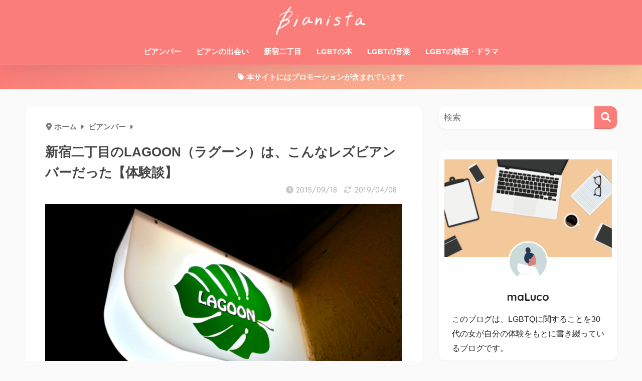

--- FILE ---
content_type: text/html; charset=UTF-8
request_url: https://lez-catch.com/bar7
body_size: 17231
content:
<!doctype html>
<!--[if lt IE 7]><html lang="ja" class="no-js lt-ie9 lt-ie8 lt-ie7"><![endif]-->
<!--[if (IE 7)&!(IEMobile)]><html lang="ja" class="no-js lt-ie9 lt-ie8"><![endif]-->
<!--[if (IE 8)&!(IEMobile)]><html lang="ja" class="no-js lt-ie9"><![endif]-->
<!--[if gt IE 8]><!--><html lang="ja" class="no-js"><!--<![endif]-->
<head>
	<meta charset="utf-8">
	<meta http-equiv="X-UA-Compatible" content="IE=edge">
	<meta name="HandheldFriendly" content="True">
	<meta name="MobileOptimized" content="320">
	<meta name="viewport" content="width=device-width, initial-scale=1 ,viewport-fit=cover"/>
	<meta name="msapplication-TileColor" content="#fb7d79">
	<meta name="theme-color" content="#fb7d79">
	<link rel="pingback" href="https://lez-catch.com/xmlrpc.php">
	<title>新宿二丁目のLAGOON（ラグーン）は、こんなレズビアンバーだった【体験談】 | Bianista</title>
<meta name='robots' content='max-image-preview:large' />
	<style>img:is([sizes="auto" i], [sizes^="auto," i]) { contain-intrinsic-size: 3000px 1500px }</style>
	<link rel='dns-prefetch' href='//fonts.googleapis.com' />
<link rel='dns-prefetch' href='//use.fontawesome.com' />
<link rel="alternate" type="application/rss+xml" title="Bianista &raquo; フィード" href="https://lez-catch.com/feed" />
<link rel="alternate" type="application/rss+xml" title="Bianista &raquo; コメントフィード" href="https://lez-catch.com/comments/feed" />
<script type="text/javascript">
/* <![CDATA[ */
window._wpemojiSettings = {"baseUrl":"https:\/\/s.w.org\/images\/core\/emoji\/15.0.3\/72x72\/","ext":".png","svgUrl":"https:\/\/s.w.org\/images\/core\/emoji\/15.0.3\/svg\/","svgExt":".svg","source":{"concatemoji":"https:\/\/lez-catch.com\/wp-includes\/js\/wp-emoji-release.min.js?ver=6.7.4"}};
/*! This file is auto-generated */
!function(i,n){var o,s,e;function c(e){try{var t={supportTests:e,timestamp:(new Date).valueOf()};sessionStorage.setItem(o,JSON.stringify(t))}catch(e){}}function p(e,t,n){e.clearRect(0,0,e.canvas.width,e.canvas.height),e.fillText(t,0,0);var t=new Uint32Array(e.getImageData(0,0,e.canvas.width,e.canvas.height).data),r=(e.clearRect(0,0,e.canvas.width,e.canvas.height),e.fillText(n,0,0),new Uint32Array(e.getImageData(0,0,e.canvas.width,e.canvas.height).data));return t.every(function(e,t){return e===r[t]})}function u(e,t,n){switch(t){case"flag":return n(e,"\ud83c\udff3\ufe0f\u200d\u26a7\ufe0f","\ud83c\udff3\ufe0f\u200b\u26a7\ufe0f")?!1:!n(e,"\ud83c\uddfa\ud83c\uddf3","\ud83c\uddfa\u200b\ud83c\uddf3")&&!n(e,"\ud83c\udff4\udb40\udc67\udb40\udc62\udb40\udc65\udb40\udc6e\udb40\udc67\udb40\udc7f","\ud83c\udff4\u200b\udb40\udc67\u200b\udb40\udc62\u200b\udb40\udc65\u200b\udb40\udc6e\u200b\udb40\udc67\u200b\udb40\udc7f");case"emoji":return!n(e,"\ud83d\udc26\u200d\u2b1b","\ud83d\udc26\u200b\u2b1b")}return!1}function f(e,t,n){var r="undefined"!=typeof WorkerGlobalScope&&self instanceof WorkerGlobalScope?new OffscreenCanvas(300,150):i.createElement("canvas"),a=r.getContext("2d",{willReadFrequently:!0}),o=(a.textBaseline="top",a.font="600 32px Arial",{});return e.forEach(function(e){o[e]=t(a,e,n)}),o}function t(e){var t=i.createElement("script");t.src=e,t.defer=!0,i.head.appendChild(t)}"undefined"!=typeof Promise&&(o="wpEmojiSettingsSupports",s=["flag","emoji"],n.supports={everything:!0,everythingExceptFlag:!0},e=new Promise(function(e){i.addEventListener("DOMContentLoaded",e,{once:!0})}),new Promise(function(t){var n=function(){try{var e=JSON.parse(sessionStorage.getItem(o));if("object"==typeof e&&"number"==typeof e.timestamp&&(new Date).valueOf()<e.timestamp+604800&&"object"==typeof e.supportTests)return e.supportTests}catch(e){}return null}();if(!n){if("undefined"!=typeof Worker&&"undefined"!=typeof OffscreenCanvas&&"undefined"!=typeof URL&&URL.createObjectURL&&"undefined"!=typeof Blob)try{var e="postMessage("+f.toString()+"("+[JSON.stringify(s),u.toString(),p.toString()].join(",")+"));",r=new Blob([e],{type:"text/javascript"}),a=new Worker(URL.createObjectURL(r),{name:"wpTestEmojiSupports"});return void(a.onmessage=function(e){c(n=e.data),a.terminate(),t(n)})}catch(e){}c(n=f(s,u,p))}t(n)}).then(function(e){for(var t in e)n.supports[t]=e[t],n.supports.everything=n.supports.everything&&n.supports[t],"flag"!==t&&(n.supports.everythingExceptFlag=n.supports.everythingExceptFlag&&n.supports[t]);n.supports.everythingExceptFlag=n.supports.everythingExceptFlag&&!n.supports.flag,n.DOMReady=!1,n.readyCallback=function(){n.DOMReady=!0}}).then(function(){return e}).then(function(){var e;n.supports.everything||(n.readyCallback(),(e=n.source||{}).concatemoji?t(e.concatemoji):e.wpemoji&&e.twemoji&&(t(e.twemoji),t(e.wpemoji)))}))}((window,document),window._wpemojiSettings);
/* ]]> */
</script>
<link rel='stylesheet' id='sng-stylesheet-css' href='https://lez-catch.com/wp-content/themes/sango-theme/style.css?version=3.9.11' type='text/css' media='all' />
<link rel='stylesheet' id='sng-option-css' href='https://lez-catch.com/wp-content/themes/sango-theme/entry-option.css?version=3.9.11' type='text/css' media='all' />
<link rel='stylesheet' id='sng-old-css-css' href='https://lez-catch.com/wp-content/themes/sango-theme/style-old.css?version=3.9.11' type='text/css' media='all' />
<link rel='stylesheet' id='sango_theme_gutenberg-style-css' href='https://lez-catch.com/wp-content/themes/sango-theme/library/gutenberg/dist/build/style-blocks.css?version=3.9.11' type='text/css' media='all' />
<style id='sango_theme_gutenberg-style-inline-css' type='text/css'>
:root{--sgb-main-color:#fb7d79;--sgb-pastel-color:#fbfafa;--sgb-accent-color:#ffb36b;--sgb-widget-title-color:#ffffff;--sgb-widget-title-bg-color:#ffb36b;--sgb-bg-color:#fbfafa;--wp--preset--color--sango-main:var(--sgb-main-color);--wp--preset--color--sango-pastel:var(--sgb-pastel-color);--wp--preset--color--sango-accent:var(--sgb-accent-color)}
</style>
<link rel='stylesheet' id='sng-googlefonts-css' href='https://fonts.googleapis.com/css?family=Quicksand%3A500%2C700&#038;display=swap' type='text/css' media='all' />
<link rel='stylesheet' id='sng-fontawesome-css' href='https://use.fontawesome.com/releases/v6.1.1/css/all.css' type='text/css' media='all' />
<style id='wp-emoji-styles-inline-css' type='text/css'>

	img.wp-smiley, img.emoji {
		display: inline !important;
		border: none !important;
		box-shadow: none !important;
		height: 1em !important;
		width: 1em !important;
		margin: 0 0.07em !important;
		vertical-align: -0.1em !important;
		background: none !important;
		padding: 0 !important;
	}
</style>
<link rel='stylesheet' id='wp-block-library-css' href='https://lez-catch.com/wp-includes/css/dist/block-library/style.min.css?ver=6.7.4' type='text/css' media='all' />
<style id='rinkerg-gutenberg-rinker-style-inline-css' type='text/css'>
.wp-block-create-block-block{background-color:#21759b;color:#fff;padding:2px}

</style>
<style id='global-styles-inline-css' type='text/css'>
:root{--wp--preset--aspect-ratio--square: 1;--wp--preset--aspect-ratio--4-3: 4/3;--wp--preset--aspect-ratio--3-4: 3/4;--wp--preset--aspect-ratio--3-2: 3/2;--wp--preset--aspect-ratio--2-3: 2/3;--wp--preset--aspect-ratio--16-9: 16/9;--wp--preset--aspect-ratio--9-16: 9/16;--wp--preset--color--black: #000000;--wp--preset--color--cyan-bluish-gray: #abb8c3;--wp--preset--color--white: #ffffff;--wp--preset--color--pale-pink: #f78da7;--wp--preset--color--vivid-red: #cf2e2e;--wp--preset--color--luminous-vivid-orange: #ff6900;--wp--preset--color--luminous-vivid-amber: #fcb900;--wp--preset--color--light-green-cyan: #7bdcb5;--wp--preset--color--vivid-green-cyan: #00d084;--wp--preset--color--pale-cyan-blue: #8ed1fc;--wp--preset--color--vivid-cyan-blue: #0693e3;--wp--preset--color--vivid-purple: #9b51e0;--wp--preset--color--sango-main: var(--sgb-main-color);--wp--preset--color--sango-pastel: var(--sgb-pastel-color);--wp--preset--color--sango-accent: var(--sgb-accent-color);--wp--preset--color--sango-blue: #009EF3;--wp--preset--color--sango-orange: #ffb36b;--wp--preset--color--sango-red: #f88080;--wp--preset--color--sango-green: #90d581;--wp--preset--color--sango-black: #333;--wp--preset--color--sango-gray: gray;--wp--preset--color--sango-silver: whitesmoke;--wp--preset--color--sango-light-blue: #b4e0fa;--wp--preset--color--sango-light-red: #ffebeb;--wp--preset--color--sango-light-orange: #fff9e6;--wp--preset--gradient--vivid-cyan-blue-to-vivid-purple: linear-gradient(135deg,rgba(6,147,227,1) 0%,rgb(155,81,224) 100%);--wp--preset--gradient--light-green-cyan-to-vivid-green-cyan: linear-gradient(135deg,rgb(122,220,180) 0%,rgb(0,208,130) 100%);--wp--preset--gradient--luminous-vivid-amber-to-luminous-vivid-orange: linear-gradient(135deg,rgba(252,185,0,1) 0%,rgba(255,105,0,1) 100%);--wp--preset--gradient--luminous-vivid-orange-to-vivid-red: linear-gradient(135deg,rgba(255,105,0,1) 0%,rgb(207,46,46) 100%);--wp--preset--gradient--very-light-gray-to-cyan-bluish-gray: linear-gradient(135deg,rgb(238,238,238) 0%,rgb(169,184,195) 100%);--wp--preset--gradient--cool-to-warm-spectrum: linear-gradient(135deg,rgb(74,234,220) 0%,rgb(151,120,209) 20%,rgb(207,42,186) 40%,rgb(238,44,130) 60%,rgb(251,105,98) 80%,rgb(254,248,76) 100%);--wp--preset--gradient--blush-light-purple: linear-gradient(135deg,rgb(255,206,236) 0%,rgb(152,150,240) 100%);--wp--preset--gradient--blush-bordeaux: linear-gradient(135deg,rgb(254,205,165) 0%,rgb(254,45,45) 50%,rgb(107,0,62) 100%);--wp--preset--gradient--luminous-dusk: linear-gradient(135deg,rgb(255,203,112) 0%,rgb(199,81,192) 50%,rgb(65,88,208) 100%);--wp--preset--gradient--pale-ocean: linear-gradient(135deg,rgb(255,245,203) 0%,rgb(182,227,212) 50%,rgb(51,167,181) 100%);--wp--preset--gradient--electric-grass: linear-gradient(135deg,rgb(202,248,128) 0%,rgb(113,206,126) 100%);--wp--preset--gradient--midnight: linear-gradient(135deg,rgb(2,3,129) 0%,rgb(40,116,252) 100%);--wp--preset--font-size--small: 13px;--wp--preset--font-size--medium: 20px;--wp--preset--font-size--large: 36px;--wp--preset--font-size--x-large: 42px;--wp--preset--font-family--default: "Helvetica", "Arial", "Hiragino Kaku Gothic ProN", "Hiragino Sans", YuGothic, "Yu Gothic", "メイリオ", Meiryo, sans-serif;--wp--preset--font-family--notosans: "Noto Sans JP", var(--wp--preset--font-family--default);--wp--preset--font-family--mplusrounded: "M PLUS Rounded 1c", var(--wp--preset--font-family--default);--wp--preset--font-family--dfont: "Quicksand", var(--wp--preset--font-family--default);--wp--preset--spacing--20: 0.44rem;--wp--preset--spacing--30: 0.67rem;--wp--preset--spacing--40: 1rem;--wp--preset--spacing--50: 1.5rem;--wp--preset--spacing--60: 2.25rem;--wp--preset--spacing--70: 3.38rem;--wp--preset--spacing--80: 5.06rem;--wp--preset--shadow--natural: 6px 6px 9px rgba(0, 0, 0, 0.2);--wp--preset--shadow--deep: 12px 12px 50px rgba(0, 0, 0, 0.4);--wp--preset--shadow--sharp: 6px 6px 0px rgba(0, 0, 0, 0.2);--wp--preset--shadow--outlined: 6px 6px 0px -3px rgba(255, 255, 255, 1), 6px 6px rgba(0, 0, 0, 1);--wp--preset--shadow--crisp: 6px 6px 0px rgba(0, 0, 0, 1);--wp--custom--wrap--width: 92%;--wp--custom--wrap--default-width: 800px;--wp--custom--wrap--content-width: 1180px;--wp--custom--wrap--max-width: var(--wp--custom--wrap--content-width);--wp--custom--wrap--side: 30%;--wp--custom--wrap--gap: 2em;--wp--custom--wrap--mobile--padding: 15px;--wp--custom--shadow--large: 0 15px 30px -7px rgba(0, 12, 66, 0.15 );--wp--custom--shadow--large-hover: 0 40px 50px -15px rgba(0, 12, 66, 0.2 );--wp--custom--shadow--medium: 0 6px 13px -3px rgba(0, 12, 66, 0.1), 0 0px 1px rgba(0,30,100, 0.1 );--wp--custom--shadow--medium-hover: 0 12px 45px -9px rgb(0 0 0 / 23%);--wp--custom--shadow--solid: 0 1px 2px 0 rgba(24, 44, 84, 0.1), 0 1px 3px 1px rgba(24, 44, 84, 0.1);--wp--custom--shadow--solid-hover: 0 2px 4px 0 rgba(24, 44, 84, 0.1), 0 2px 8px 0 rgba(24, 44, 84, 0.1);--wp--custom--shadow--small: 0 2px 4px #4385bb12;--wp--custom--rounded--medium: 12px;--wp--custom--rounded--small: 6px;--wp--custom--widget--padding-horizontal: 18px;--wp--custom--widget--padding-vertical: 6px;--wp--custom--widget--icon-margin: 6px;--wp--custom--widget--gap: 2.5em;--wp--custom--entry--gap: 1.5rem;--wp--custom--entry--gap-mobile: 1rem;--wp--custom--entry--border-color: #eaedf2;--wp--custom--animation--fade-in: fadeIn 0.7s ease 0s 1 normal;--wp--custom--animation--header: fadeHeader 1s ease 0s 1 normal;--wp--custom--transition--default: 0.3s ease-in-out;--wp--custom--totop--opacity: 0.6;--wp--custom--totop--right: 18px;--wp--custom--totop--bottom: 20px;--wp--custom--totop--mobile--right: 15px;--wp--custom--totop--mobile--bottom: 10px;--wp--custom--toc--button--opacity: 0.6;--wp--custom--footer--column-gap: 40px;}:root { --wp--style--global--content-size: 900px;--wp--style--global--wide-size: 980px; }:where(body) { margin: 0; }.wp-site-blocks > .alignleft { float: left; margin-right: 2em; }.wp-site-blocks > .alignright { float: right; margin-left: 2em; }.wp-site-blocks > .aligncenter { justify-content: center; margin-left: auto; margin-right: auto; }:where(.wp-site-blocks) > * { margin-block-start: 1.5rem; margin-block-end: 0; }:where(.wp-site-blocks) > :first-child { margin-block-start: 0; }:where(.wp-site-blocks) > :last-child { margin-block-end: 0; }:root { --wp--style--block-gap: 1.5rem; }:root :where(.is-layout-flow) > :first-child{margin-block-start: 0;}:root :where(.is-layout-flow) > :last-child{margin-block-end: 0;}:root :where(.is-layout-flow) > *{margin-block-start: 1.5rem;margin-block-end: 0;}:root :where(.is-layout-constrained) > :first-child{margin-block-start: 0;}:root :where(.is-layout-constrained) > :last-child{margin-block-end: 0;}:root :where(.is-layout-constrained) > *{margin-block-start: 1.5rem;margin-block-end: 0;}:root :where(.is-layout-flex){gap: 1.5rem;}:root :where(.is-layout-grid){gap: 1.5rem;}.is-layout-flow > .alignleft{float: left;margin-inline-start: 0;margin-inline-end: 2em;}.is-layout-flow > .alignright{float: right;margin-inline-start: 2em;margin-inline-end: 0;}.is-layout-flow > .aligncenter{margin-left: auto !important;margin-right: auto !important;}.is-layout-constrained > .alignleft{float: left;margin-inline-start: 0;margin-inline-end: 2em;}.is-layout-constrained > .alignright{float: right;margin-inline-start: 2em;margin-inline-end: 0;}.is-layout-constrained > .aligncenter{margin-left: auto !important;margin-right: auto !important;}.is-layout-constrained > :where(:not(.alignleft):not(.alignright):not(.alignfull)){max-width: var(--wp--style--global--content-size);margin-left: auto !important;margin-right: auto !important;}.is-layout-constrained > .alignwide{max-width: var(--wp--style--global--wide-size);}body .is-layout-flex{display: flex;}.is-layout-flex{flex-wrap: wrap;align-items: center;}.is-layout-flex > :is(*, div){margin: 0;}body .is-layout-grid{display: grid;}.is-layout-grid > :is(*, div){margin: 0;}body{font-family: var(--sgb-font-family);padding-top: 0px;padding-right: 0px;padding-bottom: 0px;padding-left: 0px;}a:where(:not(.wp-element-button)){text-decoration: underline;}:root :where(.wp-element-button, .wp-block-button__link){background-color: #32373c;border-width: 0;color: #fff;font-family: inherit;font-size: inherit;line-height: inherit;padding: calc(0.667em + 2px) calc(1.333em + 2px);text-decoration: none;}.has-black-color{color: var(--wp--preset--color--black) !important;}.has-cyan-bluish-gray-color{color: var(--wp--preset--color--cyan-bluish-gray) !important;}.has-white-color{color: var(--wp--preset--color--white) !important;}.has-pale-pink-color{color: var(--wp--preset--color--pale-pink) !important;}.has-vivid-red-color{color: var(--wp--preset--color--vivid-red) !important;}.has-luminous-vivid-orange-color{color: var(--wp--preset--color--luminous-vivid-orange) !important;}.has-luminous-vivid-amber-color{color: var(--wp--preset--color--luminous-vivid-amber) !important;}.has-light-green-cyan-color{color: var(--wp--preset--color--light-green-cyan) !important;}.has-vivid-green-cyan-color{color: var(--wp--preset--color--vivid-green-cyan) !important;}.has-pale-cyan-blue-color{color: var(--wp--preset--color--pale-cyan-blue) !important;}.has-vivid-cyan-blue-color{color: var(--wp--preset--color--vivid-cyan-blue) !important;}.has-vivid-purple-color{color: var(--wp--preset--color--vivid-purple) !important;}.has-sango-main-color{color: var(--wp--preset--color--sango-main) !important;}.has-sango-pastel-color{color: var(--wp--preset--color--sango-pastel) !important;}.has-sango-accent-color{color: var(--wp--preset--color--sango-accent) !important;}.has-sango-blue-color{color: var(--wp--preset--color--sango-blue) !important;}.has-sango-orange-color{color: var(--wp--preset--color--sango-orange) !important;}.has-sango-red-color{color: var(--wp--preset--color--sango-red) !important;}.has-sango-green-color{color: var(--wp--preset--color--sango-green) !important;}.has-sango-black-color{color: var(--wp--preset--color--sango-black) !important;}.has-sango-gray-color{color: var(--wp--preset--color--sango-gray) !important;}.has-sango-silver-color{color: var(--wp--preset--color--sango-silver) !important;}.has-sango-light-blue-color{color: var(--wp--preset--color--sango-light-blue) !important;}.has-sango-light-red-color{color: var(--wp--preset--color--sango-light-red) !important;}.has-sango-light-orange-color{color: var(--wp--preset--color--sango-light-orange) !important;}.has-black-background-color{background-color: var(--wp--preset--color--black) !important;}.has-cyan-bluish-gray-background-color{background-color: var(--wp--preset--color--cyan-bluish-gray) !important;}.has-white-background-color{background-color: var(--wp--preset--color--white) !important;}.has-pale-pink-background-color{background-color: var(--wp--preset--color--pale-pink) !important;}.has-vivid-red-background-color{background-color: var(--wp--preset--color--vivid-red) !important;}.has-luminous-vivid-orange-background-color{background-color: var(--wp--preset--color--luminous-vivid-orange) !important;}.has-luminous-vivid-amber-background-color{background-color: var(--wp--preset--color--luminous-vivid-amber) !important;}.has-light-green-cyan-background-color{background-color: var(--wp--preset--color--light-green-cyan) !important;}.has-vivid-green-cyan-background-color{background-color: var(--wp--preset--color--vivid-green-cyan) !important;}.has-pale-cyan-blue-background-color{background-color: var(--wp--preset--color--pale-cyan-blue) !important;}.has-vivid-cyan-blue-background-color{background-color: var(--wp--preset--color--vivid-cyan-blue) !important;}.has-vivid-purple-background-color{background-color: var(--wp--preset--color--vivid-purple) !important;}.has-sango-main-background-color{background-color: var(--wp--preset--color--sango-main) !important;}.has-sango-pastel-background-color{background-color: var(--wp--preset--color--sango-pastel) !important;}.has-sango-accent-background-color{background-color: var(--wp--preset--color--sango-accent) !important;}.has-sango-blue-background-color{background-color: var(--wp--preset--color--sango-blue) !important;}.has-sango-orange-background-color{background-color: var(--wp--preset--color--sango-orange) !important;}.has-sango-red-background-color{background-color: var(--wp--preset--color--sango-red) !important;}.has-sango-green-background-color{background-color: var(--wp--preset--color--sango-green) !important;}.has-sango-black-background-color{background-color: var(--wp--preset--color--sango-black) !important;}.has-sango-gray-background-color{background-color: var(--wp--preset--color--sango-gray) !important;}.has-sango-silver-background-color{background-color: var(--wp--preset--color--sango-silver) !important;}.has-sango-light-blue-background-color{background-color: var(--wp--preset--color--sango-light-blue) !important;}.has-sango-light-red-background-color{background-color: var(--wp--preset--color--sango-light-red) !important;}.has-sango-light-orange-background-color{background-color: var(--wp--preset--color--sango-light-orange) !important;}.has-black-border-color{border-color: var(--wp--preset--color--black) !important;}.has-cyan-bluish-gray-border-color{border-color: var(--wp--preset--color--cyan-bluish-gray) !important;}.has-white-border-color{border-color: var(--wp--preset--color--white) !important;}.has-pale-pink-border-color{border-color: var(--wp--preset--color--pale-pink) !important;}.has-vivid-red-border-color{border-color: var(--wp--preset--color--vivid-red) !important;}.has-luminous-vivid-orange-border-color{border-color: var(--wp--preset--color--luminous-vivid-orange) !important;}.has-luminous-vivid-amber-border-color{border-color: var(--wp--preset--color--luminous-vivid-amber) !important;}.has-light-green-cyan-border-color{border-color: var(--wp--preset--color--light-green-cyan) !important;}.has-vivid-green-cyan-border-color{border-color: var(--wp--preset--color--vivid-green-cyan) !important;}.has-pale-cyan-blue-border-color{border-color: var(--wp--preset--color--pale-cyan-blue) !important;}.has-vivid-cyan-blue-border-color{border-color: var(--wp--preset--color--vivid-cyan-blue) !important;}.has-vivid-purple-border-color{border-color: var(--wp--preset--color--vivid-purple) !important;}.has-sango-main-border-color{border-color: var(--wp--preset--color--sango-main) !important;}.has-sango-pastel-border-color{border-color: var(--wp--preset--color--sango-pastel) !important;}.has-sango-accent-border-color{border-color: var(--wp--preset--color--sango-accent) !important;}.has-sango-blue-border-color{border-color: var(--wp--preset--color--sango-blue) !important;}.has-sango-orange-border-color{border-color: var(--wp--preset--color--sango-orange) !important;}.has-sango-red-border-color{border-color: var(--wp--preset--color--sango-red) !important;}.has-sango-green-border-color{border-color: var(--wp--preset--color--sango-green) !important;}.has-sango-black-border-color{border-color: var(--wp--preset--color--sango-black) !important;}.has-sango-gray-border-color{border-color: var(--wp--preset--color--sango-gray) !important;}.has-sango-silver-border-color{border-color: var(--wp--preset--color--sango-silver) !important;}.has-sango-light-blue-border-color{border-color: var(--wp--preset--color--sango-light-blue) !important;}.has-sango-light-red-border-color{border-color: var(--wp--preset--color--sango-light-red) !important;}.has-sango-light-orange-border-color{border-color: var(--wp--preset--color--sango-light-orange) !important;}.has-vivid-cyan-blue-to-vivid-purple-gradient-background{background: var(--wp--preset--gradient--vivid-cyan-blue-to-vivid-purple) !important;}.has-light-green-cyan-to-vivid-green-cyan-gradient-background{background: var(--wp--preset--gradient--light-green-cyan-to-vivid-green-cyan) !important;}.has-luminous-vivid-amber-to-luminous-vivid-orange-gradient-background{background: var(--wp--preset--gradient--luminous-vivid-amber-to-luminous-vivid-orange) !important;}.has-luminous-vivid-orange-to-vivid-red-gradient-background{background: var(--wp--preset--gradient--luminous-vivid-orange-to-vivid-red) !important;}.has-very-light-gray-to-cyan-bluish-gray-gradient-background{background: var(--wp--preset--gradient--very-light-gray-to-cyan-bluish-gray) !important;}.has-cool-to-warm-spectrum-gradient-background{background: var(--wp--preset--gradient--cool-to-warm-spectrum) !important;}.has-blush-light-purple-gradient-background{background: var(--wp--preset--gradient--blush-light-purple) !important;}.has-blush-bordeaux-gradient-background{background: var(--wp--preset--gradient--blush-bordeaux) !important;}.has-luminous-dusk-gradient-background{background: var(--wp--preset--gradient--luminous-dusk) !important;}.has-pale-ocean-gradient-background{background: var(--wp--preset--gradient--pale-ocean) !important;}.has-electric-grass-gradient-background{background: var(--wp--preset--gradient--electric-grass) !important;}.has-midnight-gradient-background{background: var(--wp--preset--gradient--midnight) !important;}.has-small-font-size{font-size: var(--wp--preset--font-size--small) !important;}.has-medium-font-size{font-size: var(--wp--preset--font-size--medium) !important;}.has-large-font-size{font-size: var(--wp--preset--font-size--large) !important;}.has-x-large-font-size{font-size: var(--wp--preset--font-size--x-large) !important;}.has-default-font-family{font-family: var(--wp--preset--font-family--default) !important;}.has-notosans-font-family{font-family: var(--wp--preset--font-family--notosans) !important;}.has-mplusrounded-font-family{font-family: var(--wp--preset--font-family--mplusrounded) !important;}.has-dfont-font-family{font-family: var(--wp--preset--font-family--dfont) !important;}
:root :where(.wp-block-button .wp-block-button__link){background-color: var(--wp--preset--color--sango-main);border-radius: var(--wp--custom--rounded--medium);color: #fff;font-size: 18px;font-weight: 600;padding-top: 0.4em;padding-right: 1.3em;padding-bottom: 0.4em;padding-left: 1.3em;}
:root :where(.wp-block-pullquote){font-size: 1.5em;line-height: 1.6;}
</style>
<link rel='stylesheet' id='yyi_rinker_stylesheet-css' href='https://lez-catch.com/wp-content/plugins/yyi-rinker/css/style.css?v=1.11.1' type='text/css' media='all' />
<link rel='stylesheet' id='child-style-css' href='https://lez-catch.com/wp-content/themes/sango-theme-child/style.css' type='text/css' media='all' />
<script type="text/javascript" src="https://lez-catch.com/wp-includes/js/jquery/jquery.min.js?ver=3.7.1" id="jquery-core-js"></script>
<script type="text/javascript" src="https://lez-catch.com/wp-includes/js/jquery/jquery-migrate.min.js?ver=3.4.1" id="jquery-migrate-js"></script>
<link rel="https://api.w.org/" href="https://lez-catch.com/wp-json/" /><link rel="alternate" title="JSON" type="application/json" href="https://lez-catch.com/wp-json/wp/v2/posts/5449" /><link rel="EditURI" type="application/rsd+xml" title="RSD" href="https://lez-catch.com/xmlrpc.php?rsd" />
<link rel="canonical" href="https://lez-catch.com/bar7" />
<link rel='shortlink' href='https://lez-catch.com/?p=5449' />
<link rel="alternate" title="oEmbed (JSON)" type="application/json+oembed" href="https://lez-catch.com/wp-json/oembed/1.0/embed?url=https%3A%2F%2Flez-catch.com%2Fbar7" />
<link rel="alternate" title="oEmbed (XML)" type="text/xml+oembed" href="https://lez-catch.com/wp-json/oembed/1.0/embed?url=https%3A%2F%2Flez-catch.com%2Fbar7&#038;format=xml" />
<style>
.yyi-rinker-images {
    display: flex;
    justify-content: center;
    align-items: center;
    position: relative;

}
div.yyi-rinker-image img.yyi-rinker-main-img.hidden {
    display: none;
}

.yyi-rinker-images-arrow {
    cursor: pointer;
    position: absolute;
    top: 50%;
    display: block;
    margin-top: -11px;
    opacity: 0.6;
    width: 22px;
}

.yyi-rinker-images-arrow-left{
    left: -10px;
}
.yyi-rinker-images-arrow-right{
    right: -10px;
}

.yyi-rinker-images-arrow-left.hidden {
    display: none;
}

.yyi-rinker-images-arrow-right.hidden {
    display: none;
}
div.yyi-rinker-contents.yyi-rinker-design-tate  div.yyi-rinker-box{
    flex-direction: column;
}

div.yyi-rinker-contents.yyi-rinker-design-slim div.yyi-rinker-box .yyi-rinker-links {
    flex-direction: column;
}

div.yyi-rinker-contents.yyi-rinker-design-slim div.yyi-rinker-info {
    width: 100%;
}

div.yyi-rinker-contents.yyi-rinker-design-slim .yyi-rinker-title {
    text-align: center;
}

div.yyi-rinker-contents.yyi-rinker-design-slim .yyi-rinker-links {
    text-align: center;
}
div.yyi-rinker-contents.yyi-rinker-design-slim .yyi-rinker-image {
    margin: auto;
}

div.yyi-rinker-contents.yyi-rinker-design-slim div.yyi-rinker-info ul.yyi-rinker-links li {
	align-self: stretch;
}
div.yyi-rinker-contents.yyi-rinker-design-slim div.yyi-rinker-box div.yyi-rinker-info {
	padding: 0;
}
div.yyi-rinker-contents.yyi-rinker-design-slim div.yyi-rinker-box {
	flex-direction: column;
	padding: 14px 5px 0;
}

.yyi-rinker-design-slim div.yyi-rinker-box div.yyi-rinker-info {
	text-align: center;
}

.yyi-rinker-design-slim div.price-box span.price {
	display: block;
}

div.yyi-rinker-contents.yyi-rinker-design-slim div.yyi-rinker-info div.yyi-rinker-title a{
	font-size:16px;
}

div.yyi-rinker-contents.yyi-rinker-design-slim ul.yyi-rinker-links li.amazonkindlelink:before,  div.yyi-rinker-contents.yyi-rinker-design-slim ul.yyi-rinker-links li.amazonlink:before,  div.yyi-rinker-contents.yyi-rinker-design-slim ul.yyi-rinker-links li.rakutenlink:before, div.yyi-rinker-contents.yyi-rinker-design-slim ul.yyi-rinker-links li.yahoolink:before, div.yyi-rinker-contents.yyi-rinker-design-slim ul.yyi-rinker-links li.mercarilink:before {
	font-size:12px;
}

div.yyi-rinker-contents.yyi-rinker-design-slim ul.yyi-rinker-links li a {
	font-size: 13px;
}
.entry-content ul.yyi-rinker-links li {
	padding: 0;
}

div.yyi-rinker-contents .yyi-rinker-attention.attention_desing_right_ribbon {
    width: 89px;
    height: 91px;
    position: absolute;
    top: -1px;
    right: -1px;
    left: auto;
    overflow: hidden;
}

div.yyi-rinker-contents .yyi-rinker-attention.attention_desing_right_ribbon span {
    display: inline-block;
    width: 146px;
    position: absolute;
    padding: 4px 0;
    left: -13px;
    top: 12px;
    text-align: center;
    font-size: 12px;
    line-height: 24px;
    -webkit-transform: rotate(45deg);
    transform: rotate(45deg);
    box-shadow: 0 1px 3px rgba(0, 0, 0, 0.2);
}

div.yyi-rinker-contents .yyi-rinker-attention.attention_desing_right_ribbon {
    background: none;
}
.yyi-rinker-attention.attention_desing_right_ribbon .yyi-rinker-attention-after,
.yyi-rinker-attention.attention_desing_right_ribbon .yyi-rinker-attention-before{
display:none;
}
div.yyi-rinker-use-right_ribbon div.yyi-rinker-title {
    margin-right: 2rem;
}

				</style><meta property="og:title" content="新宿二丁目のLAGOON（ラグーン）は、こんなレズビアンバーだった【体験談】" />
<meta property="og:description" content="レゲエ感ある、わりと知られたレズバー「LAGOON（ラグーン）」 ココは、九十九里でビーチパーティーを開催してたりするし、、イケイケなレズバーなのか！？ 男性は、女性同伴だとしても絶対NGという、徹底したガールズオンリー ... " />
<meta property="og:type" content="article" />
<meta property="og:url" content="https://lez-catch.com/bar7" />
<meta property="og:image" content="https://lez-catch.com/wp-content/uploads/2015/09/lagoon1-546x410.png" />
<meta name="thumbnail" content="https://lez-catch.com/wp-content/uploads/2015/09/lagoon1-546x410.png" />
<meta property="og:site_name" content="Bianista" />
<meta name="twitter:card" content="summary_large_image" />
<style type="text/css" id="custom-background-css">
body.custom-background { background-color: #fbfafa; }
</style>
	<style> a{color:#0366d6}.header, .drawer__title{background-color:#fb7d79}#logo a{color:#FFF}.desktop-nav li a , .mobile-nav li a, #drawer__open, .header-search__open, .drawer__title{color:#FFF}.drawer__title__close span, .drawer__title__close span:before{background:#FFF}.desktop-nav li:after{background:#FFF}.mobile-nav .current-menu-item{border-bottom-color:#FFF}.widgettitle, .sidebar .wp-block-group h2, .drawer .wp-block-group h2{color:#ffffff;background-color:#ffb36b}#footer-menu a, .copyright{color:#FFF}#footer-menu{background-color:#fb7d79}.footer{background-color:#ffffff}.footer, .footer a, .footer .widget ul li a{color:#3c3c3c}body{font-size:100%}@media only screen and (min-width:481px){body{font-size:107%}}@media only screen and (min-width:1030px){body{font-size:107%}}.totop{background:#fb7d79}.header-info a{color:#FFF;background:linear-gradient(95deg, #fb7d79, #f8cd9e)}.fixed-menu ul{background:#FFF}.fixed-menu a{color:#a2a7ab}.fixed-menu .current-menu-item a, .fixed-menu ul li a.active{color:#009EF3}.post-tab{background:#FFF}.post-tab > div{color:#a7a7a7}body{--sgb-font-family:var(--wp--preset--font-family--default)}#fixed_sidebar{top:0px}:target{scroll-margin-top:0px}.Threads:before{background-image:url("https://lez-catch.com/wp-content/themes/sango-theme/library/images/threads.svg")}.profile-sns li .Threads:before{background-image:url("https://lez-catch.com/wp-content/themes/sango-theme/library/images/threads-outline.svg")}.X:before{background-image:url("https://lez-catch.com/wp-content/themes/sango-theme/library/images/x-circle.svg")}.body_bc{background-color:fbfafa}</style>	<!-- Google Tag Manager -->
<script>(function(w,d,s,l,i){w[l]=w[l]||[];w[l].push({'gtm.start':
new Date().getTime(),event:'gtm.js'});var f=d.getElementsByTagName(s)[0],
j=d.createElement(s),dl=l!='dataLayer'?'&l='+l:'';j.async=true;j.src=
'https://www.googletagmanager.com/gtm.js?id='+i+dl;f.parentNode.insertBefore(j,f);
})(window,document,'script','dataLayer','GTM-KSXRK2P');</script>
<!-- End Google Tag Manager -->
<!-- Clarity -->	
	<script type="text/javascript">
    (function(c,l,a,r,i,t,y){
        c[a]=c[a]||function(){(c[a].q=c[a].q||[]).push(arguments)};
        t=l.createElement(r);t.async=1;t.src="https://www.clarity.ms/tag/"+i;
        y=l.getElementsByTagName(r)[0];y.parentNode.insertBefore(t,y);
    })(window, document, "clarity", "script", "5bt6di6xjs");
</script>
<!-- End Clarity -->
	<meta name="google-site-verification" content="g12T7_GqyiQN7ukb-Z3ZMoENOBrg68kx2UWcHxGjsyE" />
	<meta name="referrer" content="no-referrer-when-downgrade"/>
</head>
<body class="post-template-default single single-post postid-5449 single-format-standard custom-background fa5">
	<!-- Google Tag Manager (noscript) -->
<noscript><iframe src="https://www.googletagmanager.com/ns.html?id=GTM-KSXRK2P"
height="0" width="0" style="display:none;visibility:hidden"></iframe></noscript>
<!-- End Google Tag Manager (noscript) -->
	<div id="container">
		<header class="header header--center">
						<div id="inner-header" class="wrap cf">
									<p id="logo" class="h1 dfont">
						<a href="https://lez-catch.com"><img src="https://lez-catch.com/wp-content/uploads/2018/11/blogtitle.png" alt="Bianista"></a>
					</p>
				<nav class="desktop-nav clearfix"><ul id="menu-original-menu" class="menu"><li id="menu-item-13934" class="menu-item menu-item-type-taxonomy menu-item-object-category current-post-ancestor current-menu-parent current-post-parent menu-item-13934"><a href="https://lez-catch.com/category/bar">ビアンバー</a></li>
<li id="menu-item-13931" class="menu-item menu-item-type-taxonomy menu-item-object-category menu-item-13931"><a href="https://lez-catch.com/category/meeting">ビアンの出会い</a></li>
<li id="menu-item-13938" class="menu-item menu-item-type-taxonomy menu-item-object-category menu-item-13938"><a href="https://lez-catch.com/category/2chome">新宿二丁目</a></li>
<li id="menu-item-13928" class="menu-item menu-item-type-taxonomy menu-item-object-category menu-item-13928"><a href="https://lez-catch.com/category/lgbt-book">LGBTの本</a></li>
<li id="menu-item-13930" class="menu-item menu-item-type-taxonomy menu-item-object-category menu-item-13930"><a href="https://lez-catch.com/category/lgbt-music">LGBTの音楽</a></li>
<li id="menu-item-13927" class="menu-item menu-item-type-taxonomy menu-item-object-category menu-item-13927"><a href="https://lez-catch.com/category/lgbt-cinema">LGBTの映画・ドラマ</a></li>
</ul></nav>			</div>
					</header>
			<div class="header-info 
		">
	<a href="">
	<i class="fa fa-tag" aria-hidden="true"></i> 本サイトにはプロモーションが含まれています	</a>
	</div>
	  <div id="content">
    <div id="inner-content" class="wrap cf">
      <main id="main">
                  <article id="entry" class="post-5449 post type-post status-publish format-standard has-post-thumbnail category-bar">
            <header class="article-header entry-header">
	<nav id="breadcrumb" class="breadcrumb"><ul itemscope itemtype="http://schema.org/BreadcrumbList"><li itemprop="itemListElement" itemscope itemtype="http://schema.org/ListItem"><a href="https://lez-catch.com" itemprop="item"><span itemprop="name">ホーム</span></a><meta itemprop="position" content="1" /></li><li itemprop="itemListElement" itemscope itemtype="http://schema.org/ListItem"><a href="https://lez-catch.com/category/bar" itemprop="item"><span itemprop="name">ビアンバー</span></a><meta itemprop="position" content="2" /></li></ul></nav>    <h1 class="entry-title single-title">新宿二丁目のLAGOON（ラグーン）は、こんなレズビアンバーだった【体験談】</h1>
	<p class="entry-meta vcard dfont">
			       	<time class="pubdate entry-time" datetime="2015-09-18">2015/09/18</time>
	       		       		<time class="updated entry-time" datetime="2019-04-08">2019/04/08</time>
       	    </p>
            <p class="post-thumbnail"><img width="680" height="510" src="https://lez-catch.com/wp-content/uploads/2015/09/lagoon1.png" class="attachment-thumb-940 size-thumb-940 wp-post-image" alt="lagoon　看板" decoding="async" fetchpriority="high" srcset="https://lez-catch.com/wp-content/uploads/2015/09/lagoon1.png 680w, https://lez-catch.com/wp-content/uploads/2015/09/lagoon1-480x360.png 480w, https://lez-catch.com/wp-content/uploads/2015/09/lagoon1-546x410.png 546w" sizes="(max-width: 680px) 100vw, 680px" /></p>
			</header>
<section class="entry-content cf">
  <p>レゲエ感ある、わりと知られたレズバー<strong>「LAGOON（ラグーン）」</strong></p>
<p>ココは、九十九里でビーチパーティーを開催してたりするし、、イケイケなレズバーなのか！？</p>
<p>男性は、女性同伴だとしても絶対NGという、徹底したガールズオンリーの世界は、果たして！</p>
<div class="memo ">
<div class="memo_ttl dfont"> MEMO</div>
<p>【レズバー巡りは、以下の条件で実施中】<br />
・原則：週末のみ<br />
・1〜2杯限定<br />
・一店舗につき30分〜1時間</p></div>
<h2 id="i-0">新宿二丁目のレズビアンバー「LAGOON」体験レポート</h2>
<p><img decoding="async" src="https://lez-catch.com/wp-content/uploads/2015/09/lagoon3.png" alt="lagoon　外観" width="680" height="510" class="alignnone size-full wp-image-5407" srcset="https://lez-catch.com/wp-content/uploads/2015/09/lagoon3.png 680w, https://lez-catch.com/wp-content/uploads/2015/09/lagoon3-480x360.png 480w, https://lez-catch.com/wp-content/uploads/2015/09/lagoon3-546x410.png 546w" sizes="(max-width: 680px) 100vw, 680px"></p>
<p>LAGOONは、こんなビルの中にあります。</p>
<p>二丁目に慣れていないレズガールには、ちょっと見つけづらいかも。</p>
<p><img decoding="async" src="https://lez-catch.com/wp-content/uploads/2015/09/lagoon2.png" alt="lagoon　入り口" width="680" height="510" class="alignnone size-full wp-image-5406" srcset="https://lez-catch.com/wp-content/uploads/2015/09/lagoon2.png 680w, https://lez-catch.com/wp-content/uploads/2015/09/lagoon2-480x360.png 480w, https://lez-catch.com/wp-content/uploads/2015/09/lagoon2-546x410.png 546w" sizes="(max-width: 680px) 100vw, 680px"></p>
<p>葉っぱのマークが目印。GreeeenなLagoon!</p>
<p><img loading="lazy" decoding="async" src="https://lez-catch.com/wp-content/uploads/2015/09/lagoon8.png" alt="lagoon　店内2" width="680" height="510" class="alignnone size-full wp-image-5412" srcset="https://lez-catch.com/wp-content/uploads/2015/09/lagoon8.png 680w, https://lez-catch.com/wp-content/uploads/2015/09/lagoon8-480x360.png 480w, https://lez-catch.com/wp-content/uploads/2015/09/lagoon8-546x410.png 546w" sizes="auto, (max-width: 680px) 100vw, 680px"></p>
<p>入ると想像していたよりも、照明は暗め。</p>
<p>店内はカウンターがあるのみで、8席ほど。</p>
<p>土曜日の22時前に入って座れたけど、しばらく経つと満席に。このバー、人気っぽい。</p>
<p><img loading="lazy" decoding="async" src="https://lez-catch.com/wp-content/uploads/2015/09/lagoon6.png" alt="lagoon　メニュー" width="680" height="495" class="alignnone size-full wp-image-5410" srcset="https://lez-catch.com/wp-content/uploads/2015/09/lagoon6.png 680w, https://lez-catch.com/wp-content/uploads/2015/09/lagoon6-480x349.png 480w, https://lez-catch.com/wp-content/uploads/2015/09/lagoon6-546x397.png 546w" sizes="auto, (max-width: 680px) 100vw, 680px"></p>
<p>LAGOONは、店員さんがかなりキサクで話しやすい！ノリも良い。でも変なノリのよさじゃなくて、ちょうど良い話しやすい感じ。</p>
<p><img loading="lazy" decoding="async" src="https://lez-catch.com/wp-content/uploads/2015/09/lagoon4.png" alt="lagoon　ビール" width="680" height="510" class="alignnone size-full wp-image-5408" srcset="https://lez-catch.com/wp-content/uploads/2015/09/lagoon4.png 680w, https://lez-catch.com/wp-content/uploads/2015/09/lagoon4-480x360.png 480w, https://lez-catch.com/wp-content/uploads/2015/09/lagoon4-546x410.png 546w" sizes="auto, (max-width: 680px) 100vw, 680px"></p>
<p>ビールは700円。味はまあまあ。おつまみは、キャベツ太郎。。</p>
<p><img loading="lazy" decoding="async" src="https://lez-catch.com/wp-content/uploads/2015/09/lagoon7.png" alt="lagoon　メニュー2" width="680" height="510" class="alignnone size-full wp-image-5411" srcset="https://lez-catch.com/wp-content/uploads/2015/09/lagoon7.png 680w, https://lez-catch.com/wp-content/uploads/2015/09/lagoon7-480x360.png 480w, https://lez-catch.com/wp-content/uploads/2015/09/lagoon7-546x410.png 546w" sizes="auto, (max-width: 680px) 100vw, 680px"></p>
<p>客層は若めで、潰れてる女の子もいたり笑</p>
<p>でもなんだろう、ここはカウンターだけのお店にしては、<strong>レズバー初心者でも入りやすい雰囲気</strong>があります。お店の外からは、中を覗けないから、初めて入る時はどうしても勇気がいると思うけど、お店の中に入っちゃうと居心地が悪くない。</p>
<p>正直お店自体はそこまで綺麗な感じでもないのに、何でだろうって思ったのですが、おそらく店員さんのトークスキルと、慣れてない子でも受け入れてくれるオーラかも。</p>
<p>実際に行ってみて、人気の理由がちょっと分かる気がしました。</p>
<p>しかも「<strong>男性絶対NG</strong>」ってのは、何気にポイント高い！</p>
<h2 id="i-1">新宿二丁目のビアンバー「LAGOON」基本情報</h2>
<p><iframe loading="lazy" src="https://www.google.com/maps/embed?pb=!1m18!1m12!1m3!1d810.1083717681323!2d139.70772416389485!3d35.69094886740225!2m3!1f0!2f0!3f0!3m2!1i1024!2i768!4f13.1!3m3!1m2!1s0x60188cdcc56624e7%3A0xd0baf083ac8eaeda!2z44CSMTYwLTAwMjIg5p2x5Lqs6YO95paw5a6_5Yy65paw5a6_77yS5LiB55uu77yR77yY4oiS77yR77yQ!5e0!3m2!1sja!2sjp!4v1544684249081" width="400" height="300" frameborder="0" style="border:0" allowfullscreen></iframe></p>
<table border="" width="100%">
<tr>
<th>住所</th>
<td>東京都新宿区新宿２－１８ー１０ 新千鳥街ビル１Ｆ</td>
</tr>
<tr>
<th>営業時間</th>
<td>【月〜金】19:00-01:00<br />
【金、土】19:00-03:00</td>
</tr>
<tr>
<th>定休日</th>
<td>日曜日(祝日は不定休)</td>
</tr>
<tr>
<th>チャージ</th>
<td>500円</td>
</tr>
<tr>
<th>公式web</th>
<td><a href="http://www.lagoon-bar.sakura.ne.jp/index.html" target="_blank" rel="noopener noreferrer">LAGOON</a></td>
</tr>
</table>
<p>最新情報は、LagoonのTwitterをチェック！<br />
<a class="twitter-timeline" data-width="300" data-height="600" href="https://twitter.com/lagoon0410?ref_src=twsrc%5Etfw">Tweets by lagoon0410</a> <script async src="https://platform.twitter.com/widgets.js" charset="utf-8"></script></p>
<div class="sng-box box32">
<div class="box-title">合わせて読みたい</div>
<div class="box-content">
<div class="ol-circle li-accentbdr acc-bc-before">
<ol>
<li><a href="https://lez-catch.com/bar_ranking">【ビアンバー15件巡った結果】初心者が一人でも行きやすい、ベスト3！</a></li>
<li><a href="https://lez-catch.com/lesbianbar">全国のレズビアンバー48店まとめ</a></li>
<li><a href="https://lez-catch.com/lesbianbar_tip">【レズバー入門】雰囲気、予算、服装などの、初心者が知りたい9つのこと</a></li>
</ol>
</div>
</div>
</div>
</section><footer class="article-footer">
    <aside>
    	<div class="footer-contents">
        		<div class="sns-btn
		 sns-dif	">
		<span class="sns-btn__title dfont">SHARE</span>		<ul>
			<li class="tw sns-btn__item">
		<a href="https://twitter.com/intent/tweet?url=https%3A%2F%2Flez-catch.com%2Fbar7&text=%E6%96%B0%E5%AE%BF%E4%BA%8C%E4%B8%81%E7%9B%AE%E3%81%AELAGOON%EF%BC%88%E3%83%A9%E3%82%B0%E3%83%BC%E3%83%B3%EF%BC%89%E3%81%AF%E3%80%81%E3%81%93%E3%82%93%E3%81%AA%E3%83%AC%E3%82%BA%E3%83%93%E3%82%A2%E3%83%B3%E3%83%90%E3%83%BC%E3%81%A0%E3%81%A3%E3%81%9F%E3%80%90%E4%BD%93%E9%A8%93%E8%AB%87%E3%80%91%EF%BD%9CBianista" target="_blank" rel="nofollow noopener noreferrer" aria-label="Xでシェアする">
		<img alt="" src="https://lez-catch.com/wp-content/themes/sango-theme/library/images/x.svg">
		<span class="share_txt">ポスト</span>
		</a>
			</li>
					<li class="fb sns-btn__item">
		<a href="https://www.facebook.com/share.php?u=https%3A%2F%2Flez-catch.com%2Fbar7" target="_blank" rel="nofollow noopener noreferrer" aria-label="Facebookでシェアする">
		<i class="fab fa-facebook" aria-hidden="true"></i>		<span class="share_txt">シェア</span>
		</a>
			</li>
					<li class="hatebu sns-btn__item">
		<a href="http://b.hatena.ne.jp/add?mode=confirm&url=https%3A%2F%2Flez-catch.com%2Fbar7&title=%E6%96%B0%E5%AE%BF%E4%BA%8C%E4%B8%81%E7%9B%AE%E3%81%AELAGOON%EF%BC%88%E3%83%A9%E3%82%B0%E3%83%BC%E3%83%B3%EF%BC%89%E3%81%AF%E3%80%81%E3%81%93%E3%82%93%E3%81%AA%E3%83%AC%E3%82%BA%E3%83%93%E3%82%A2%E3%83%B3%E3%83%90%E3%83%BC%E3%81%A0%E3%81%A3%E3%81%9F%E3%80%90%E4%BD%93%E9%A8%93%E8%AB%87%E3%80%91%EF%BD%9CBianista" target="_blank" rel="nofollow noopener noreferrer" aria-label="はてブでブックマークする">
		<i class="fa fa-hatebu" aria-hidden="true"></i>
		<span class="share_txt">はてブ</span>
		</a>
			</li>
					<li class="line sns-btn__item">
		<a href="https://social-plugins.line.me/lineit/share?url=https%3A%2F%2Flez-catch.com%2Fbar7&text=%E6%96%B0%E5%AE%BF%E4%BA%8C%E4%B8%81%E7%9B%AE%E3%81%AELAGOON%EF%BC%88%E3%83%A9%E3%82%B0%E3%83%BC%E3%83%B3%EF%BC%89%E3%81%AF%E3%80%81%E3%81%93%E3%82%93%E3%81%AA%E3%83%AC%E3%82%BA%E3%83%93%E3%82%A2%E3%83%B3%E3%83%90%E3%83%BC%E3%81%A0%E3%81%A3%E3%81%9F%E3%80%90%E4%BD%93%E9%A8%93%E8%AB%87%E3%80%91%EF%BD%9CBianista" target="_blank" rel="nofollow noopener noreferrer" aria-label="LINEでシェアする">
					<i class="fab fa-line" aria-hidden="true"></i>
				<span class="share_txt share_txt_line dfont">LINE</span>
		</a>
	</li>
				</ul>
	</div>
		        	        	<div class="footer-meta dfont">
               	               	 	<p class="footer-meta_title">CATEGORY :</p>
               	 	<ul class="post-categories">
	<li><a href="https://lez-catch.com/category/bar" rel="category tag">ビアンバー</a></li></ul>               	          	</div>
        	        	<div class="recommended"></div>        	          <div class="related-posts type_a slide"><ul>	<li>
	<a href="https://lez-catch.com/bar30">
		<figure class="rlmg">
		<img src="https://lez-catch.com/wp-content/uploads/2019/02/bar30-520x300.jpg" width="520" height="300" alt="中野のシニカルボンドはこんなレズビアンバーだった【体験談】" loading="lazy">
		</figure>
		<div class="rep">
		<p>中野のシニカルボンドはこんなレズビアンバーだった【体験談】</p>
					</div>
	</a>
	</li>
				<li>
	<a href="https://lez-catch.com/bar32">
		<figure class="rlmg">
		<img src="https://lez-catch.com/wp-content/uploads/2019/03/wonder-520x300.jpg" width="520" height="300" alt="台湾のWonder Bar&Loungeは、こんなレズビアンバーだった【体験談】" loading="lazy">
		</figure>
		<div class="rep">
		<p>台湾のWonder Bar&Loungeは、こんなレズビアンバーだった【体験談】</p>
					</div>
	</a>
	</li>
				<li>
	<a href="https://lez-catch.com/bar23">
		<figure class="rlmg">
		<img src="https://lez-catch.com/wp-content/uploads/2019/01/area1-520x300.jpg" width="520" height="300" alt="堂山のエリア1は、こんなレズビアンバーだった【体験談】" loading="lazy">
		</figure>
		<div class="rep">
		<p>堂山のエリア1は、こんなレズビアンバーだった【体験談】</p>
					</div>
	</a>
	</li>
				<li>
	<a href="https://lez-catch.com/bar21">
		<figure class="rlmg">
		<img src="https://lez-catch.com/wp-content/uploads/2019/01/niji-520x300.jpg" width="520" height="300" alt="堂山の虹は、こんなレズビアンバーだった【体験談】" loading="lazy">
		</figure>
		<div class="rep">
		<p>堂山の虹は、こんなレズビアンバーだった【体験談】</p>
					</div>
	</a>
	</li>
				<li>
	<a href="https://lez-catch.com/bar11">
		<figure class="rlmg">
		<img src="https://lez-catch.com/wp-content/uploads/2015/10/five14.png" width="520" height="300" alt="新宿二丁目のFive（ファイブ）は、こんなレズビアンバーだった【体験談】" loading="lazy">
		</figure>
		<div class="rep">
		<p>新宿二丁目のFive（ファイブ）は、こんなレズビアンバーだった【体験談】</p>
					</div>
	</a>
	</li>
				<li>
	<a href="https://lez-catch.com/bar1">
		<figure class="rlmg">
		<img src="https://lez-catch.com/wp-content/uploads/2015/08/gf6.png" width="520" height="300" alt="新宿二丁目のGOLD FINGERは、こんなレズビアンバーだった【体験談】" loading="lazy">
		</figure>
		<div class="rep">
		<p>新宿二丁目のGOLD FINGERは、こんなレズビアンバーだった【体験談】</p>
					</div>
	</a>
	</li>
			</ul></div>        </div>
            </aside>
</footer>
<div id="comments">
			<div id="respond" class="comment-respond">
		<h3 id="reply-title" class="comment-reply-title">コメントを残す <small><a rel="nofollow" id="cancel-comment-reply-link" href="/bar7#respond" style="display:none;">コメントをキャンセル</a></small></h3><form action="https://lez-catch.com/wp-comments-post.php" method="post" id="commentform" class="comment-form" novalidate><p class="comment-notes"><span id="email-notes">メールアドレスが公開されることはありません。</span> <span class="required-field-message"><span class="required">※</span> が付いている欄は必須項目です</span></p><p class="comment-form-comment"><label for="comment">コメント <span class="required">※</span></label> <textarea id="comment" name="comment" cols="45" rows="8" maxlength="65525" required></textarea></p><p class="comment-form-author"><label for="author">名前 <span class="required">※</span></label> <input id="author" name="author" type="text" value="" size="30" maxlength="245" autocomplete="name" required /></p>
<p class="comment-form-email"><label for="email">メール <span class="required">※</span></label> <input id="email" name="email" type="email" value="" size="30" maxlength="100" aria-describedby="email-notes" autocomplete="email" required /></p>
<p class="comment-form-url"><label for="url">サイト</label> <input id="url" name="url" type="url" value="" size="30" maxlength="200" autocomplete="url" /></p>
<p class="form-submit"><input name="submit" type="submit" id="submit" class="submit" value="コメントを送信" /> <input type='hidden' name='comment_post_ID' value='5449' id='comment_post_ID' />
<input type='hidden' name='comment_parent' id='comment_parent' value='0' />
</p><p style="display: none;"><input type="hidden" id="akismet_comment_nonce" name="akismet_comment_nonce" value="2bc22b5be0" /></p><p style="display: none !important;" class="akismet-fields-container" data-prefix="ak_"><label>&#916;<textarea name="ak_hp_textarea" cols="45" rows="8" maxlength="100"></textarea></label><input type="hidden" id="ak_js_1" name="ak_js" value="245"/><script>document.getElementById( "ak_js_1" ).setAttribute( "value", ( new Date() ).getTime() );</script></p></form>	</div><!-- #respond -->
	</div><script type="application/ld+json">{"@context":"http://schema.org","@type":"Article","mainEntityOfPage":"https://lez-catch.com/bar7","headline":"新宿二丁目のLAGOON（ラグーン）は、こんなレズビアンバーだった【体験談】","image":{"@type":"ImageObject","url":"https://lez-catch.com/wp-content/uploads/2015/09/lagoon1.png","width":680,"height":510},"datePublished":"2015-09-18T00:10:38+0900","dateModified":"2019-04-08T19:38:07+0900","author":{"@type":"Person","name":"Coollz","url":""},"publisher":{"@type":"Organization","name":"Bianista","logo":{"@type":"ImageObject","url":""}},"description":"レゲエ感ある、わりと知られたレズバー「LAGOON（ラグーン）」 ココは、九十九里でビーチパーティーを開催してたりするし、、イケイケなレズバーなのか！？ 男性は、女性同伴だとしても絶対NGという、徹底したガールズオンリー ... "}</script>            </article>
            <div class="prnx_box cf">
				<a href="https://lez-catch.com/bar6" class="prnx pr">
			<p><i class="fa fa-angle-left"></i> 前の記事</p>
			<div class="prnx_tb">
									<figure><img width="160" height="120" src="https://lez-catch.com/wp-content/uploads/2015/09/aja9.png" class="attachment-thumb-160 size-thumb-160 wp-post-image" alt="あじゃら 看板" decoding="async" loading="lazy" srcset="https://lez-catch.com/wp-content/uploads/2015/09/aja9.png 680w, https://lez-catch.com/wp-content/uploads/2015/09/aja9-480x360.png 480w, https://lez-catch.com/wp-content/uploads/2015/09/aja9-546x410.png 546w" sizes="auto, (max-width: 160px) 100vw, 160px" /></figure>
					
				<span class="prev-next__text">新宿二丁目のあじゃらは、こんなレズビアンバーだった【体験談】</span>
			</div>
		</a>
		
		<a href="https://lez-catch.com/bar8" class="prnx nx">
			<p>次の記事 <i class="fa fa-angle-right"></i></p>
			<div class="prnx_tb">
				<span class="prev-next__text">新宿二丁目AVANTIは、こんなレズビアンバーだった【体験談】</span>
									<figure><img width="160" height="120" src="https://lez-catch.com/wp-content/uploads/2015/09/avanti2.png" class="attachment-thumb-160 size-thumb-160 wp-post-image" alt="avanti　バー" decoding="async" loading="lazy" srcset="https://lez-catch.com/wp-content/uploads/2015/09/avanti2.png 680w, https://lez-catch.com/wp-content/uploads/2015/09/avanti2-480x360.png 480w, https://lez-catch.com/wp-content/uploads/2015/09/avanti2-546x410.png 546w" sizes="auto, (max-width: 160px) 100vw, 160px" /></figure>
							</div>
		</a>
	</div>                        </main>
        <div id="sidebar1" class="sidebar" role="complementary">
    <aside class="insidesp">
              <div id="notfix" class="normal-sidebar">
          <div id="search-2" class="widget widget_search">
<form role="search" method="get" class="searchform" action="https://lez-catch.com/">
  <div>
    <input type="search" class="searchform__input" name="s" value="" placeholder="検索" />
    <button type="submit" class="searchform__submit" aria-label="検索"><i class="fas fa-search" aria-hidden="true"></i></button>
  </div>
</form>

</div><div id="text-5" class="widget widget_text">			<div class="textwidget"><div class="yourprofile">
<p class="profile-background"><img decoding="async" src="https://lez-catch.com/wp-content/uploads/2019/08/maluco-profile.png" /></p>
<p class="profile-img"><img loading="lazy" decoding="async" src="https://lez-catch.com/wp-content/uploads/2022/05/author.png" width="80" height="80" /></p>
<p class="yourname dfont">maLuco</p>
</div>
<div class="profile-content">このブログは、LGBTQに関することを30代の女が自分の体験をもとに書き綴っているブログです。</div>
</div>
		</div><div id="recent-posts-2" class="widget widget_recent_entries"><h4 class="widgettitle has-fa-before">新着記事</h4>	<ul class="my-widget">
					<li>
		<a href="https://lez-catch.com/l-word">
							<figure class="my-widget__img">
				<img width="160" height="160" src="https://lez-catch.com/wp-content/uploads/2020/05/l-word-160x160.jpg" alt="【Lの世界の配信】何で見れる？2023年最新情報まとめ【続編も】" loading="lazy">
			</figure>
						<div class="my-widget__text">【Lの世界の配信】何で見れる？2023年最新情報まとめ【続編も】							<span class="post-date dfont">2020年5月13日</span>
			</div>
		</a>
		</li>
			<li>
		<a href="https://lez-catch.com/app_lgbt">
							<figure class="my-widget__img">
				<img width="160" height="160" src="https://lez-catch.com/wp-content/uploads/2019/04/apps_oversea-160x160.jpg" alt="同性同士の出会いに、メジャーな人気アプリは使える？日本と海外のアプリを、4つずつ比較" loading="lazy">
			</figure>
						<div class="my-widget__text">同性同士の出会いに、メジャーな人気アプリは使える？日本と海外のアプリを、4つずつ比較							<span class="post-date dfont">2019年4月14日</span>
			</div>
		</a>
		</li>
			<li>
		<a href="https://lez-catch.com/lesly">
							<figure class="my-widget__img">
				<img width="160" height="160" src="https://lez-catch.com/wp-content/uploads/2019/04/lesly2-160x160.jpg" alt="【Lesly】海外のビアン出会い系アプリを、実際に使ってみた" loading="lazy">
			</figure>
						<div class="my-widget__text">【Lesly】海外のビアン出会い系アプリを、実際に使ってみた							<span class="post-date dfont">2019年4月12日</span>
			</div>
		</a>
		</li>
			<li>
		<a href="https://lez-catch.com/her">
							<figure class="my-widget__img">
				<img width="160" height="160" src="https://lez-catch.com/wp-content/uploads/2019/04/lesbian_app_her1-160x160.jpg" alt="【HER】海外のビアン出会い系アプリを、実際に使ってみた" loading="lazy">
			</figure>
						<div class="my-widget__text">【HER】海外のビアン出会い系アプリを、実際に使ってみた							<span class="post-date dfont">2019年4月11日</span>
			</div>
		</a>
		</li>
			<li>
		<a href="https://lez-catch.com/zoe">
							<figure class="my-widget__img">
				<img width="160" height="160" src="https://lez-catch.com/wp-content/uploads/2019/04/zoe_app-160x160.png" alt="【Zoe】海外のビアン出会い系アプリを、実際に使ってみた" loading="lazy">
			</figure>
						<div class="my-widget__text">【Zoe】海外のビアン出会い系アプリを、実際に使ってみた							<span class="post-date dfont">2019年4月8日</span>
			</div>
		</a>
		</li>
		</ul>
			</div>			<div id="categories-3" class="widget widget_categories"><h4 class="widgettitle has-fa-before">Category</h4>
			<ul>
					<li class="cat-item cat-item-65"><a href="https://lez-catch.com/category/cafe">LGBTのカフェ <span class="entry-count dfont">2</span></a>
</li>
	<li class="cat-item cat-item-5"><a href="https://lez-catch.com/category/lgbt-cinema">LGBTの映画・ドラマ <span class="entry-count dfont">9</span></a>
</li>
	<li class="cat-item cat-item-6"><a href="https://lez-catch.com/category/lgbt-book">LGBTの本 <span class="entry-count dfont">12</span></a>
</li>
	<li class="cat-item cat-item-67"><a href="https://lez-catch.com/category/knowledge">LGBTの知識 <span class="entry-count dfont">17</span></a>
</li>
	<li class="cat-item cat-item-7"><a href="https://lez-catch.com/category/lgbt-music">LGBTの音楽 <span class="entry-count dfont">17</span></a>
</li>
	<li class="cat-item cat-item-46"><a href="https://lez-catch.com/category/meeting">ビアンの出会い <span class="entry-count dfont">11</span></a>
</li>
	<li class="cat-item cat-item-36"><a href="https://lez-catch.com/category/bar">ビアンバー <span class="entry-count dfont">37</span></a>
</li>
	<li class="cat-item cat-item-64"><a href="https://lez-catch.com/category/2chome">新宿二丁目 <span class="entry-count dfont">4</span></a>
</li>
			</ul>

			</div>        </div>
                </aside>
  </div>
    </div>
  </div>
		<footer class="footer">
					<div id="inner-footer" class="inner-footer wrap">
			<div class="fblock first">
				<div class="widget my_popular_posts">
		<h4 class="ft_title">人気記事</h4>	<ul class="my-widget 
			">
				<li>
					<a href="https://lez-catch.com/bar_ranking">
						<figure class="my-widget__img">
				<img width="160" height="160" src="https://lez-catch.com/wp-content/uploads/2018/12/bianbar_beginner-160x160.jpg" alt="【ビアンバー15件巡った結果】初心者が一人でも行きやすい、ベスト3！" loading="lazy">
			</figure>
						<div class="my-widget__text">
			【ビアンバー15件巡った結果】初心者が一人でも行きやすい、ベスト3！						</div>
		</a>
		</li>
				<li>
					<a href="https://lez-catch.com/lesbianbar_tip">
						<figure class="my-widget__img">
				<img width="160" height="160" src="https://lez-catch.com/wp-content/uploads/2018/12/lesbar1_top-160x160.jpg" alt="【レズバー入門】雰囲気、予算、服装などの、初心者が知りたい9つのこと" loading="lazy">
			</figure>
						<div class="my-widget__text">
			【レズバー入門】雰囲気、予算、服装などの、初心者が知りたい9つのこと						</div>
		</a>
		</li>
				<li>
					<a href="https://lez-catch.com/lesbianbar">
						<figure class="my-widget__img">
				<img width="160" height="160" src="https://lez-catch.com/wp-content/uploads/2018/12/lesbian_bar_top-160x160.jpg" alt="全国のレズビアンバー48店まとめ" loading="lazy">
			</figure>
						<div class="my-widget__text">
			全国のレズビアンバー48店まとめ						</div>
		</a>
		</li>
				<li>
					<a href="https://lez-catch.com/idea6">
						<figure class="my-widget__img">
				<img width="160" height="160" src="https://lez-catch.com/wp-content/uploads/2019/06/lesbian-deai-160x160.png" alt="【レズビアンの出会い】30代のビアンが考える、彼女を作るのに最適な方法とは？" loading="lazy">
			</figure>
						<div class="my-widget__text">
			【レズビアンの出会い】30代のビアンが考える、彼女を作るのに最適な方法とは？						</div>
		</a>
		</li>
				<li>
					<a href="https://lez-catch.com/company2">
						<figure class="my-widget__img">
				<img width="160" height="160" src="https://lez-catch.com/wp-content/uploads/2018/10/lgbt_company2.png" alt="意外と多い！LGBTに関わる仕事ができる会社【13社】" loading="lazy">
			</figure>
						<div class="my-widget__text">
			意外と多い！LGBTに関わる仕事ができる会社【13社】						</div>
		</a>
		</li>
					</ul>
	</div>
					</div>
			<div class="fblock">
			<div class="ft_widget widget widget_recent_entries"><h4 class="ft_title">新着記事</h4>	<ul class="my-widget">
					<li>
		<a href="https://lez-catch.com/l-word">
							<figure class="my-widget__img">
				<img width="160" height="160" src="https://lez-catch.com/wp-content/uploads/2020/05/l-word-160x160.jpg" alt="【Lの世界の配信】何で見れる？2023年最新情報まとめ【続編も】" loading="lazy">
			</figure>
						<div class="my-widget__text">【Lの世界の配信】何で見れる？2023年最新情報まとめ【続編も】							<span class="post-date dfont">2020年5月13日</span>
			</div>
		</a>
		</li>
			<li>
		<a href="https://lez-catch.com/app_lgbt">
							<figure class="my-widget__img">
				<img width="160" height="160" src="https://lez-catch.com/wp-content/uploads/2019/04/apps_oversea-160x160.jpg" alt="同性同士の出会いに、メジャーな人気アプリは使える？日本と海外のアプリを、4つずつ比較" loading="lazy">
			</figure>
						<div class="my-widget__text">同性同士の出会いに、メジャーな人気アプリは使える？日本と海外のアプリを、4つずつ比較							<span class="post-date dfont">2019年4月14日</span>
			</div>
		</a>
		</li>
			<li>
		<a href="https://lez-catch.com/lesly">
							<figure class="my-widget__img">
				<img width="160" height="160" src="https://lez-catch.com/wp-content/uploads/2019/04/lesly2-160x160.jpg" alt="【Lesly】海外のビアン出会い系アプリを、実際に使ってみた" loading="lazy">
			</figure>
						<div class="my-widget__text">【Lesly】海外のビアン出会い系アプリを、実際に使ってみた							<span class="post-date dfont">2019年4月12日</span>
			</div>
		</a>
		</li>
			<li>
		<a href="https://lez-catch.com/her">
							<figure class="my-widget__img">
				<img width="160" height="160" src="https://lez-catch.com/wp-content/uploads/2019/04/lesbian_app_her1-160x160.jpg" alt="【HER】海外のビアン出会い系アプリを、実際に使ってみた" loading="lazy">
			</figure>
						<div class="my-widget__text">【HER】海外のビアン出会い系アプリを、実際に使ってみた							<span class="post-date dfont">2019年4月11日</span>
			</div>
		</a>
		</li>
			<li>
		<a href="https://lez-catch.com/zoe">
							<figure class="my-widget__img">
				<img width="160" height="160" src="https://lez-catch.com/wp-content/uploads/2019/04/zoe_app-160x160.png" alt="【Zoe】海外のビアン出会い系アプリを、実際に使ってみた" loading="lazy">
			</figure>
						<div class="my-widget__text">【Zoe】海外のビアン出会い系アプリを、実際に使ってみた							<span class="post-date dfont">2019年4月8日</span>
			</div>
		</a>
		</li>
		</ul>
			</div>						</div>
			<div class="fblock last">
			<div class="ft_widget widget widget_categories"><h4 class="ft_title">カテゴリー</h4>
			<ul>
					<li class="cat-item cat-item-65"><a href="https://lez-catch.com/category/cafe">LGBTのカフェ</a>
</li>
	<li class="cat-item cat-item-5"><a href="https://lez-catch.com/category/lgbt-cinema">LGBTの映画・ドラマ</a>
</li>
	<li class="cat-item cat-item-6"><a href="https://lez-catch.com/category/lgbt-book">LGBTの本</a>
</li>
	<li class="cat-item cat-item-67"><a href="https://lez-catch.com/category/knowledge">LGBTの知識</a>
</li>
	<li class="cat-item cat-item-7"><a href="https://lez-catch.com/category/lgbt-music">LGBTの音楽</a>
</li>
	<li class="cat-item cat-item-46"><a href="https://lez-catch.com/category/meeting">ビアンの出会い</a>
</li>
	<li class="cat-item cat-item-36"><a href="https://lez-catch.com/category/bar">ビアンバー</a>
</li>
	<li class="cat-item cat-item-64"><a href="https://lez-catch.com/category/2chome">新宿二丁目</a>
</li>
			</ul>

			</div>			</div>
			</div>
				<div id="footer-menu">
			<div>
			<a class="footer-menu__btn dfont" href="https://lez-catch.com/"><i class="fas fa-home" aria-hidden="true"></i> HOME</a>
			</div>
			<nav>
			<div class="footer-links cf"><ul id="menu-%e3%83%95%e3%83%83%e3%82%bf%e3%83%bc" class="nav footer-nav cf"><li id="menu-item-30077" class="menu-item menu-item-type-post_type menu-item-object-page menu-item-30077"><a href="https://lez-catch.com/contact">お問い合わせ</a></li>
<li id="menu-item-30082" class="menu-item menu-item-type-post_type menu-item-object-page menu-item-30082"><a href="https://lez-catch.com/privacy-policy">プライバシーポリシー</a></li>
</ul></div>							</nav>
			<p class="copyright dfont">
			&copy; 2026			Bianista			All rights reserved.
			</p>
		</div>
		</footer>
		</div> <!-- id="container" -->
<a href="#" class="totop" rel="nofollow" aria-label="トップに戻る"><i class="fa fa-chevron-up" aria-hidden="true"></i></a><script type="text/javascript" id="sango_theme_client-block-js-js-extra">
/* <![CDATA[ */
var sgb_client_options = {"site_url":"https:\/\/lez-catch.com","is_logged_in":"","post_id":"5449","save_post_views":"","save_favorite_posts":""};
/* ]]> */
</script>
<script type="text/javascript" src="https://lez-catch.com/wp-content/themes/sango-theme/library/gutenberg/dist/client.build.js?version=3.9.11" id="sango_theme_client-block-js-js"></script>
<script type="text/javascript" src="https://lez-catch.com/wp-includes/js/comment-reply.min.js?ver=6.7.4" id="comment-reply-js" async="async" data-wp-strategy="async"></script>
<script defer type="text/javascript" src="https://lez-catch.com/wp-content/plugins/akismet/_inc/akismet-frontend.js" id="akismet-frontend-js"></script>
<script>const sng={};sng.domReady=(fn)=>{document.addEventListener("DOMContentLoaded",fn);if(document.readyState==="interactive"||document.readyState==="complete"){fn();}};sng.fadeIn=(el,display="block")=>{if(el.classList.contains(display)){return;}
el.classList.add(display);function fadeInAnimationEnd(){el.removeEventListener('transitionend',fadeInAnimationEnd);};el.addEventListener('transitionend',fadeInAnimationEnd);requestAnimationFrame(()=>{el.classList.add('active');});};sng.fadeOut=(el,display="block")=>{if(!el.classList.contains('active')){return;}
el.classList.remove('active');function fadeOutAnimationEnd(){el.classList.remove(display);el.removeEventListener('transitionend',fadeOutAnimationEnd);};el.addEventListener('transitionend',fadeOutAnimationEnd);};sng.offsetTop=(el)=>{const rect=el.getBoundingClientRect();const scrollTop=window.pageYOffset||document.documentElement.scrollTop;const top=rect.top+scrollTop;return top};sng.wrapElement=(el,wrapper)=>{el.parentNode.insertBefore(wrapper,el);wrapper.appendChild(el);};sng.scrollTop=()=>{return window.pageYOffset||document.documentElement.scrollTop||document.body.scrollTop||0;};sng.domReady(()=>{const toTop=document.querySelector('.totop');if(!toTop){return;}
window.addEventListener('scroll',()=>{if(sng.scrollTop()>700){sng.fadeIn(toTop);}else{sng.fadeOut(toTop);}});toTop.addEventListener('click',(e)=>{e.preventDefault();window.scrollTo({top:0,behavior:'smooth'});});});sng.domReady(()=>{fetch("https://lez-catch.com/?rest_route=/sng/v1/page-count",{method:'POST',body:JSON.stringify({post_id:5449}),})});</script></body>
</html>


--- FILE ---
content_type: text/css
request_url: https://lez-catch.com/wp-content/themes/sango-theme-child/style.css
body_size: 9271
content:
@charset "UTF-8";
/*
 Theme Name: SANGO Child
 Theme URI: https://saruwakakun.design
 Author: SARUWAKA
 Author URI: https://saruwakakun.com
 Template: sango-theme
 Version: 2.0
*/
/*こちらはSANGOの子テーマ用CSSです。以下にCSSを記入していきましょう。*/

/*entry-content*/
.entry-content {
  padding: 10px 64px 42px;
}

@media screen and (max-width: 450px){
.entry-content {
  padding: 40px 15px 0;
	}}

/*パンくず*/
#breadcrumb {
    margin: 0;
    padding: 13px 15px;
    background: #fbfafa;
}
#breadcrumb li {
  margin-left: 2px;
}
#breadcrumb li:first-child a:before {
content: "\f3c5";/*ホームのアイコン*/
font-size: 1em;
color:#797979;
}
#breadcrumb li:after {
content: "\f0da";/*リスト間のアイコン*/
font-size: .9em;
padding: 0 7px;
}
#breadcrumb li a {
font-weight: bold;
color:#797979;
}
#breadcrumb li:after {
color: #797979;/*PC表示のアイコン色*/
padding: 0 7px;
}
@media screen and (max-width: 450px){
#breadcrumb {
    margin: 0;
    padding: 10px 5px;
    background: #f0ebeb;
    text-align: center;
	font-size: 14px;
}}
.archive #breadcrumb {
    text-align: left;
}
/*PC表示で投稿日・更新日を右寄せ*/
#entry .article-header .entry-meta {
text-align: right;
padding: 0;
}
.entry-meta {
    margin: 0 0 10px;
}

/*下線(黄色)*/
span.yellow {
    font-weight: bold;
    background: linear-gradient(transparent 60%, #fff799 60%);
}

/*吹き出し*/
.balloon1-left {position: relative;display: inline-block;margin: 0 0 3em 7px;padding: 13px 25px 13px 20px;min-width: 120px;max-width: 100%;color: #111;font-size: 16px;background: #f4f4f4;border-radius: 12px;line-height: 1.8em;border-bottom: solid 4px #dadada;}

.balloon1-left:before{
	content: "";
	position: absolute;
	top: 50%;
	left: -30px;
 	margin-top: -15px;
	border: 15px solid transparent;
	border-right: 15px solid #f4f4f4;
}

.balloon1-left p {
	margin: 0;
	padding: 0;
}

.balloon1-right {
 	position: relative;
	display: inline-block;
 	margin:  0 7px 1.5em 7px;
	padding: 18px 14px 18px 20px;
	min-width: 120px;
 	max-width: 100%;
 	color: #111;
	font-size: 16px;
	background: #f4f4f4;
	border-radius: 10px;
    line-height: 1.8em;
}

.balloon1-right:before{
	content: "";
	position: absolute;
	top: 50%;
	left: 100%;
 	margin-top: -15px;
	border: 15px solid transparent;
	border-left: 15px solid #f4f4f4;
}

.balloon1-right p {
	margin: 0;
	padding: 0;
}

/*見出し(h2)*/
.entry-content h2 {
  /*margin: 2.5em 0 0.7em;
  font-size: 1.6em;
  line-height: 1.6;
padding: 10px 20px 15px 0;
border-bottom: 1px solid #333;*/
	background: #f7f7f7;
    border-left: solid #f89174 5px;
    padding: 14px 12px;
    border-bottom: solid 3px #dadada;
    clear: both;
	font-size: 24px;
    margin: 3.2em -1em 1.8em;
}
@media screen and (max-width: 767px){
.entry-content h2 {
    font-size: 20px;
    margin-top: 56px;
}}

@media screen and (max-width: 991px){
.entry-content h2 {
    margin-left: 0;
    margin-right: 0;
}}

.entry-content h3 {
  margin: 2.6em 0 0.7em -16px;
}


@media screen and (max-width: 767px){
.entry-content h3 {
    font-size: 18px;
    margin-top: 56px;
}}

@media screen and (max-width: 991px){
.entry-content h3 {
    margin-left: 0;
}}


/*目次(ol)*/
ol.mokuji{
  border: solid 2px #f89174;
  padding: 1em 1em 1em 2.3em;
  position: relative;
  background: #fffbf4;
	margin: 0;
}

ol.mokuji li {
  line-height: 1.5;
  padding: 8px 0;
font-size: 0.9em;
	margin: 0 0 7px;
}

ol.mokuji a {
    color: #545454;
    font-size: 1em;
    text-decoration: none ;
	font-weight: bold;
}

ol.mokuji li:hover {
  opacity: 0.8;
} 

.mokujibox h2 {
    padding: 8px 12px;
    margin: -1px;
    background: #f89174;
    border: 0;
    font-size: 18px;
    text-align: center;
    color: white;
}

.mokujibox{
    margin: 30px 0 20px;
}
/*目次(ul)*/
.entry-content ul.mokuji{
  border: solid 2px #f89174;
  padding: 1em 1em 1em 2.3em;
  position: relative;
  background: #fffbf4;
	margin: 0;
}

.entry-content ul.mokuji li {
  line-height: 1.5;
  padding: 0.5em 0;
font-size: 1em;
}

.entry-content ul.mokuji a {
	color:#333;
    font-size: 1.em;
    text-decoration: none ;
}

/*サイドバー*/
.side-widget-ad {
	background: #fbfafa;
	text-align: center;
}

cat-item-38:before {
    content: "\f109";
}

/*instagram*/
.instagram-media {
    position: static!important;
}

/*box*/
.box29 {
  margin: 2em 0;
  border: solid 2px #FB7D79;
}
.box29 .box-title {
  display: inline-block;
  position: relative;
  top: -2px;
  padding: 2px 9px;
  background: #FB7D79;
  color: #fff;
  font-size: 17px;
  line-height: 1.5;
}
.box29 .box-content{
	line-height: 2em;
}
.box25{
	line-height: 2.2em;
	color: #333;
	margin: 2em 5px 3em;
}

.box21{
    padding: 0.5em 1em;
    background: -moz-linear-gradient(#FB7D79, #F8CD9E);
    background: -webkit-linear-gradient(#FB7D79, #F8CD9E);
    background: linear-gradient(to right, #FB7D79, #F8CD9E);
    color: #FFF;
}
.box21 p {
    margin: 0; 
    padding: 0;
}

/*文字色*/
.pink{
	color:#FB7D79;
	font-weight:bold;
}

.blue{
	color:#3684c6;
	font-weight:bold;
}

.green{
	color:#60af46;
	font-weight:bold;
}

.white{
	color:#fff;
	font-weight:bold;
}

.orange{
	color:#ffb36b;
	font-weight:bold;
}


/*吹き出し（画像付き）*/
.faceicon{
	width: 90px;
}
/*合わせて読みたいBOX*/
.ol-circle.li-accentbdr.acc-bc-before a {
    color: #000;
    line-height: 180%;
    letter-spacing: 0.2px;
    text-decoration: none;
    border-bottom: 1px solid black;
    padding-bottom: 1px;
}
/*埋め込み動画*/
.wp_video{
	margin-bottom:30px;
}
/*目次h3*/
ol.mokuji p {
margin-bottom: 0.7em;
    line-height: 2.5em;
    font-size: 0.9em;
}
/*問い合わせフォーム*/
.asterisk {
	margin: 0 0 0 0.2em;
	color: #f5637a;
}
.contactfooter{
	font-weight:bold;
}
i.fa.fa-envelope {
    margin-right: 5px;
}
/*フッターの上あたり*/
#content {
    padding-bottom: 1em;
}
/*サイドバーad*/
#custom_html-10 {
    background-color: transparent;
    text-align: center;
	margin-bottom: 1.5em;
}
/*記事タイトル*/
@media screen and (max-width: 450px){
.single-title, .page-title, .entry-title {
    font-size: 1.2em !important;
	padding: 20px 15px 5px;
}}
/*カテゴリーページ*/
#archive_header {
    margin: 0 0 2em;
    padding: 10px 15px;
    border-top-width: 0px;
    border-top-style: none;
    background: #fff;
}

/*アフィリエイトボタン用CSS*/
#inner-content .btn2{padding:.5em 0;margin:.5em .5em .5em 0;width: 100%;text-align: center;}#inner-content .btn2 a{display:block;padding:.4em .8em}#inner-content .btn2 a:hover{display:block;text-decoration:none}.btn2.btntext a {color: inherit;}#inner-content .btn2.raised a{color:#fff}.btn2.flat1 a{color:#00bcd4}.btn2.flat1 a:hover{color:#fff}.btn2.flat2 a{color:#67c5ff}.btn2.flat2 a:hover{color:#fff}.btn2.flat3 a,.btn2.flat4 a,.btn2.flat5 a{color:#67c5ff}.btn2.flat4 a:hover{color:#679efd}.btn2.flat5 a:hover{color:#fff}.btn2.flat6 a{color:#668ad8}.btn2.flat6 a:hover{color:#fff}.btn2.flat7 a{color:#67c5ff}.btn2.flat8 a{color:#00bcd4}.btn2.flat9 a{color:#fff}.btn2.flat10 a{color:#ffa000}.btn2.flat10 a:hover{color:#fff}.btn2.flat11 a{color:#668ad8}.btn2.cubic1 a,.btn2.grad1 a,.btn2.grad2 a,.btn2.grad3 a,.btn2.grad4 a{color:#fff}#inner-content .btn2.emboss a{color:rgba(0,0,0,.4)}.btn2.text3d.blue-bc a{color:#4f9df4}.btn2.text3d.red-bc a{color:#f88080}.btn2.text3d.green-bc a{color:#90d581}.btn2.cubic2 a,.btn2.cubic3 a{color:#fff}.btn2 img{visibility:hidden;display:block;width:0;height:0;}

#inner-content .yellow-bc {
    background: #fbed56;
}

#inner-content .btn2.raised.yellow-bc a {
    color: #15344b;
}

#inner-content .green2-bc {
    background: #8dc21e;
}

  /*光るアニメーション用*/
#inner-content .btn2 {
    position: relative;
    overflow: hidden;
}
.btn2:before {
  animation: shine 3s ease-in-out infinite;
  background-color: #fff;
  content: " ";
  height: 100%;
  left: 0;
  opacity: 0;
  position: absolute;
  top: -180px;
  transform: rotate(45deg);
  width: 30px;
}
 
@keyframes shine {
  0% {
    transform: scale(0) rotate(45deg);
    opacity: 0;
  }
  80% {
    transform: scale(0) rotate(45deg);
    opacity: 0.5;
  }
  81% {
    transform: scale(4) rotate(45deg);
    opacity: 1;
  }
  100% {
    transform: scale(50) rotate(45deg);
    opacity: 0;
  }
}

/*END アフィリエイトボタン用CSS*/

/*スマホ画像*/
@media screen and (max-width: 450px){
	.mannaka{
    text-align: center;
		margin-bottom: 2em;}}

.mannaka{margin-bottom: 1.5em;}

/*テーブル（表）中央*/
.mannaka2{
    text-align: center;}

/*box内の文字*/
.boxfont{
	font-weight:bold;
	margin-bottom:15px;
	margin-top:5px;
}
/*fafaアイコン*/
.fa-check:before {
    content: "\f00c";
    color: #FB7D79;
    margin-right: 0.5em;
}
.fa-arrow-left:before {
    color: #FB7D79;
	margin-left: 0.3em;
}
.fa-chevron-circle-right:before {
    content: "\f138";
    margin-right: .3em;
}

.li-chevron li:before {
    color: #FB7D79;
}

.li-chevron ul {
    border: solid 2px #FB7D79;
}

/*ボタン*/
#inner-content .or-bc {
    background: #ffc266;
}
#inner-content .btn2.raised.or-bc a {
    color: #3a4d66;
}
#inner-content .orange-bc {
    background: #f09741;
	font-size: 1em;
}
#inner-content .btn2 {
    padding: .8em 0;
    margin: .5em .5em .5em 0;
    width: 100%;
    text-align: center;
}
/*Q&A*/
.question {
    background: #f6f6f6;
    padding: 10px;
    font-weight: bold;
	margin-bottom: 15px;
}

#inner-content .hh.hhq {
    position: relative;
    margin: 0;
    font-size: 1em;
    background: #f6f6f6;
    padding: 20px 10px 20px 67px;
}

#inner-content .hh.hhq:before {
    content: "Q";
    position: absolute;
    left: 10px;
    top: 12px;
    display: inline-block;
    width: 45px;
    height: 45px;
    line-height: 45px;
    vertical-align: middle;
    text-align: center;
    font-family: Arial, sans-serif;
    font-size: 21px;
    background: #75bbff;
    color: #fff;
    border-radius: 50%;
}

#inner-content .hh.hhq + .hh.hha {
    margin: 1.5em 10px;
    font-size: 1em;
}

/*goodpoint*/
.good-point {
    position: relative;
    background: #f1fbec;
    padding: 20px 15px 17px 20px;
    margin: 2.5em 0 2.5em;
}

.good-point p {
    position: absolute;
    display: inline-block;
    padding: 8px 14px;
    line-height: 1;
    background: #9cd789;
    color: #fff;
    font-weight: 700;
    bottom: calc(100% - 70px);
    margin: 0;
    border-radius: 25px;
    left: 11px;
}

.good-point ul {
    margin-bottom: 0;
    list-style-type: none;
    /* padding-left: 0; */
    border: none;
    padding: 0 0 0 0;
    margin-top: 5px;
}

.good-point ul li {
    position: relative;
    padding-left: 25px;
	padding-top: 20px;
	font-weight:bold;
}

.good-point ul li:before {
    font-family: "Font Awesome 5 Free";
    content: '\f00c';
    position: absolute;
    left: 0;
    color: #95d47e;
}

.good-point ul li a {
    text-decoration: underline;
    color: #333;
}

/*orange-point*/

.orange-point {
    position: relative;
    background: #ef8d653d;
    padding: 20px 15px 17px 20px;
    margin: 2.5em 0 2em;
}

.orange-point p {
    position: absolute;
    display: inline-block;
    padding: 8px 14px;
    line-height: 1;
    background: #ef8d65;
    color: #fff;
    font-weight: 700;
    bottom: calc(100% - 70px);
    margin: 0;
    border-radius: 25px;
    left: 11px;
}

.orange-point ul {
    margin-bottom: 0;
    list-style-type: none;
    /* padding-left: 0; */
    border: none;
    padding: 0 0 0 0;
    margin-top: 5px;
}

.orange-point ul li {
    position: relative;
    padding-left: 25px;
    padding-top: 20px;
    font-weight: bold;
}

.orange-point ul li:before {
    font-family: "Font Awesome 5 Free";
    content: '\f00c';
    position: absolute;
    left: 0;
    color: #ef8d65;
}

.orange-point ul li a {
    text-decoration: underline;
    color: #333;
}

/*bad-point*/
.bad-point {
    position: relative;
    background: #ffe7e7;
    padding: 20px 15px 17px 20px;
    margin: 2.5em 0 2em;
}

.bad-point p {
    position: absolute;
    display: inline-block;
    padding: 8px 14px;
    line-height: 1;
    background: #f99292;
    color: #fff;
    font-weight: 700;
    bottom: calc(100% - 70px);
    margin: 0;
    border-radius: 25px;
    left: 11px;
}

.bad-point ul {
    margin-bottom: 0;
    list-style-type: none;
    /* padding-left: 0; */
    border: none;
    padding: 0 0 0 0;
    margin-top: 5px;
}

.bad-point ul li {
    position: relative;
    padding-left: 25px;
    padding-top: 20px;
    font-weight: bold;
}

.bad-point ul li:before {
    font-family: "Font Awesome 5 Free";
    content: '\f00d';
    position: absolute;
    left: 0;
    color: #f99292;
}

/*bad-point2*/
.bad-point2 {
    background: #ffe7e7;
    padding: 20px 15px 17px 20px;
    margin: 1em 0 1em;
	font-weight: bold;
}



/*blue-point*/
.blue-point {
    position: relative;
    background: #eaf3ff;
    padding: 20px 15px 17px 20px;
    margin: 2.5em 0 2em;
}

.blue-point p {
    position: absolute;
    display: inline-block;
    padding: 8px 14px;
    line-height: 1;
    background: #63a5ff;
    color: #fff;
    font-weight: 700;
    bottom: calc(100% - 70px);
    margin: 0;
    border-radius: 25px;
    left: 11px;
}

.blue-point ul {
    margin-bottom: 0;
    list-style-type: none;
    /* padding-left: 0; */
    border: none;
    padding: 0 0 0 0;
    margin-top: 5px;
}

.blue-point ul li {
    position: relative;
    padding-left: 25px;
    padding-top: 20px;
    font-weight: bold;
}

.blue-point ul li:before {
    font-family: "Font Awesome 5 Free";
    content: '\f00c';
    position: absolute;
    left: 0;
    color: #63a5ff;
}

.blue-point ul li a {
    text-decoration: underline;
    color: #333;
}

/*pink-point*/

.pink-point {
    position: relative;
    background: #fbecf1;
    padding: 20px 15px 17px 20px;
    margin: 2.5em 0 2em;
}

.pink-point p {
    position: absolute;
    display: inline-block;
    padding: 8px 14px;
    line-height: 1;
    background: #e899b5;
    color: #fff;
    font-weight: 700;
    bottom: calc(100% - 70px);
    margin: 0;
    border-radius: 25px;
    left: 11px;
}

.pink-point ul {
    margin-bottom: 0;
    list-style-type: none;
    /* padding-left: 0; */
    border: none;
    padding: 0 0 0 0;
    margin-top: 5px;
}

.pink-point ul li {
    position: relative;
    padding-left: 25px;
    padding-top: 20px;
    font-weight: bold;
}

.pink-point ul li:before {
    font-family: "Font Awesome 5 Free";
    content: '\f00c';
    position: absolute;
    left: 0;
    color: #e899b5;
}

.pink-point ul li a {
    text-decoration: underline;
    color: #333;
}

i.fa.fa-remove {
    color: #f99292;
    margin-right: 7px;
    font-size: 1.3em;
}
/*ボタンの上*/
.above{
	text-align: center;
	margin-bottom: -50px;
	margin-top:40px;
}
/*テーブル*/
.entry-content td {
    padding: 11px;
}
/*リンクアイコン*/
.fa-external-link:before {
    margin-left: 4px;
}
/*緑ボタン*/
#inner-content .green-bc {
    background: #9cd789;
}
#inner-content .green-bc2 {
    background: #04c4bf;
}
/*ランキングリボン*/
.ribbon16-wrapper {
  display: block;
  position: relative;
  margin: 15px auto;
  padding: 10px 0;
  width: 100%;
  background: #f1f1f1;
  box-sizing: border-box;
  }

.ribbon16 {
  display: inline-block;
  position: absolute;
  top: -6px;
  left: 10px;
  margin: 0;
  padding: 10px 0 7px;
  z-index: 2;
  width: 40px;
  text-align: center;
  color: white;
  font-size: 13px;
  background: #fa8383;
  border-radius: 2px 0 0 0;
  }

.ribbon16:before {
  position: absolute;
  content: '';
  top: 0;
  right: -5px;
  border: none;
  border-bottom: solid 6px #d07676;
  border-right: solid 5px transparent;
}

.ribbon16:after {
  content: '';
  position: absolute;
  left: 0;
  top: 100%;
  height: 0;
  width: 0;
  border-left: 20px solid transparent;
  border-right: 20px solid transparent;
  border-top: 10px solid #fa8383;
}

/*斜めリボン*/
.ribbon22 {
  display: inline-block;
  position: relative;
  height: 45px;
  text-align: center;
  box-sizing: border-box;
  -webkit-transform: rotate(-10deg) skew(-17deg,4deg);
  transform: rotate(-10deg) skew(-17deg,4deg);
}
.ribbon22:before {
  content: '';
  position: absolute;
  width: 40px;
  height: 40px;
  background: #eb9920;
  bottom: -7px;
  left: -15px;
  z-index: -2;
}

.ribbon22:after {
  content: '';
  position: absolute;
  width: 40px;
  height: 40px;
  background: #eb9920;
  bottom: -10px;
  right: -25px;
  z-index: -2;
}

.ribbon22 h3 {
  display: inline-block;
  position: relative;
  margin: 0;
  padding: 0 20px;
  line-height: 45px;
  font-size: 18px;
  color: white;
  background: #f8aa37;
}
.ribbon22 h3:before {
  position: absolute;
  content: '';
  top: 100%;
  left: 0;
  border: none;
  border-bottom: solid 7px transparent;
  border-right: solid 25px #c6821e;
}
.ribbon22 h3:after {
  position: absolute;
  content: '';
  top: 100%;
  right: 0;
  border: none;
  border-bottom: solid 10px transparent;
  border-left: solid 15px #c6821e;
}

/*王冠*/
.g-crown {
	display: inline-block;
    width: 0;
    height: 0;
	margin: 20px 0 0 20px;
    border-bottom: 35px solid #bfa930;
    border-left: 20px solid transparent;
    border-right: 20px solid transparent;
    position: relative
}

.g-crown:after {
    width: 0;
    height: 0;
    border-top: 15px solid transparent;
    border-bottom: 20px solid #ffe973;
    border-left: 20px solid #ffe973;
    border-right: 20px solid #ffd700;
    content: "";
    position: absolute;
    top: 0;
    left: -20px
}

.g-crown-circle {
    background-color: #a68c00;
    border-radius: 50%;
    width: 5px;
    height: 5px;
    position: absolute;
    top: -5px;
    left: -21px
}

.g-crown-circle:before {
    background-color: #a68c00;
    border-radius: 50%;
    width: 5px;
    height: 5px;
    content: "";
    position: absolute;
    top: 0;
    left: 19px
}

.g-crown-circle:after {
    background-color: #a68c00;
    border-radius: 50%;
    width: 5px;
    height: 5px;
    content: "";
    position: absolute;
    top: 0;
    left: 38px
}

.ranking {
    background: #f0ebeb;
    width: 100%;
}

.ranking-name{
    display: inline-block;
    font-size: 1.3em;
    font-weight: bold;
    margin: 0 0 0 10px;}

.ranking img{
    width: 94%;
	margin:0 2%;
}
table.ranking-table {
    width: 94%;
    margin: 0 3%;
    text-align: center;
}

#inner-content .hh32 {
    background: #e6b422;
}

.level {
    display: inline-block;
    background: #fab36b;
    width: 30%;
    font-size: 0.8em;
    font-weight: bold;
    color: #fff;
    margin: 0 5px 0 15px;
    padding: 5px 10px;
    text-align: center;
    border-radius: 5px;
}
.level-content{
	  display: inline-block;
}

.school {
    margin: 10px;
    padding: 20px 0 10px;
    font-size: 1.3em;
}

.ranking img {
    width: 80%;
    margin: 0 10% 0;
}
.ranking-info {
        background: #fff;
    border-radius: 5px;
    padding: 20px 7%;
}

.entry-content .ranking p {
    margin-bottom: 0;
}
/*リボン　ゴールド*/
.ribbon17-wrapper {
  display: block;
  position: relative;
  margin: 30px auto;
  padding: 10px 0 0;
  background: #fef5e0;
  box-shadow: 0 3px 5px rgba(0, 0, 0, 0.14);
  box-sizing: border-box;
}

.ribbon17-content {
  position: absolute;
  top: -6px;
  right: -6px;
  width: 89px;
  height: 91px;
  overflow: hidden;
  }

.ribbon17 {
  display: inline-block;
  position: absolute;
  padding: 7px 0;
  left: -23px;
  top: 22px;
  width: 160px;
  text-align: center;
  font-size: 18px;
   font-weight: bold;
  line-height: 16px;
  background: #DBB400;
  color: #fff;
  letter-spacing: 0.05em;
  -webkit-transform: rotate(45deg);
  transform: rotate(45deg);
  box-shadow: 0 2px 5px rgba(0, 0, 0, 0.2);
}

.ribbon17:before, .ribbon17:after {
  position: absolute;
  content: "";
  border-top: 4px solid #BF9224;
  border-left: 4px solid transparent;
  border-right: 4px solid transparent;
  bottom: -4px;
}

.ribbon17:before {
  left: 14px;
}

.ribbon17:after {
  right: 18px;
}

.ribbon17-wrapper h5 {
    font-size: 1.2em;
    text-align: center;
    margin-bottom: 30px;
}

.ribbon17-wrapper img {
    width: 86%;
    margin: 0 7%;
}

.ribbon17-wrapper p {
    margin-bottom: 0;
}

/*リボン　シルバー*/
.ribbon18-wrapper {
  display: block;
  position: relative;
  margin: 30px auto;
  padding: 10px 0 0;
  background: #f1f3f3;
  box-shadow: 0 3px 5px rgba(0, 0, 0, 0.14);
  box-sizing: border-box;
}

.ribbon18-content {
  position: absolute;
  top: -6px;
  right: -6px;
  width: 89px;
  height: 91px;
  overflow: hidden;
  }

.ribbon18 {
  display: inline-block;
  position: absolute;
  padding: 7px 0;
  left: -23px;
  top: 22px;
  width: 160px;
  text-align: center;
  font-size: 18px;
   font-weight: bold;
  line-height: 16px;
  background: #C9CACA;
  color: #fff;
  letter-spacing: 0.05em;
  -webkit-transform: rotate(45deg);
  transform: rotate(45deg);
  box-shadow: 0 2px 5px rgba(0, 0, 0, 0.2);
}

.ribbon18:before, .ribbon18:after {
  position: absolute;
  content: "";
  border-top: 4px solid #AEB3B5;
  border-left: 4px solid transparent;
  border-right: 4px solid transparent;
  bottom: -4px;
}

.ribbon18:before {
  left: 14px;
}

.ribbon18:after {
  right: 18px;
}

.ribbon18-wrapper h5 {
    font-size: 1.2em;
    text-align: center;
    margin-bottom: 30px;
}

.ribbon18-wrapper img {
    width: 86%;
    margin: 0 7%;
}

.ribbon18-wrapper p {
    margin-bottom: 0;
}

/*リボン　銅*/
.ribbon19-wrapper {
  display: block;
  position: relative;
  margin: 30px auto;
  padding: 10px 0 0;
  background: #fbddc2;
  box-shadow: 0 3px 5px rgba(0, 0, 0, 0.14);
  box-sizing: border-box;
}

.ribbon19-content {
  position: absolute;
  top: -6px;
  right: -6px;
  width: 89px;
  height: 91px;
  overflow: hidden;
  }

.ribbon19 {
  display: inline-block;
  position: absolute;
  padding: 7px 0;
  left: -23px;
  top: 22px;
  width: 160px;
  text-align: center;
  font-size: 18px;
   font-weight: bold;
  line-height: 16px;
  background: #C47022;
  color: #fff;
  letter-spacing: 0.05em;
  -webkit-transform: rotate(45deg);
  transform: rotate(45deg);
  box-shadow: 0 2px 5px rgba(0, 0, 0, 0.2);
}

.ribbon19:before, .ribbon19:after {
  position: absolute;
  content: "";
  border-top: 4px solid #BA6E40;
  border-left: 4px solid transparent;
  border-right: 4px solid transparent;
  bottom: -4px;
}

.ribbon19:before {
  left: 14px;
}

.ribbon19:after {
  right: 18px;
}

.ribbon19-wrapper h5 {
    font-size: 1.2em;
    text-align: center;
    margin-bottom: 30px;
}

.ribbon19-wrapper img {
    width: 86%;
    margin: 0 7%;
}

.ribbon19-wrapper p {
    margin-bottom: 0;
}

/*リボン　その他*/
.ribbon20-wrapper {
  margin: 30px auto;
  padding: 30px 0 0;
  background: #fbfafa;
  box-shadow: 0 3px 5px rgba(0, 0, 0, 0.14);
  box-sizing: border-box;
}

.ribbon20-wrapper h5 {
    font-size: 1.2em;
    text-align: center;
    margin-bottom: 30px;
}

.ribbon20-wrapper img {
    width: 86%;
    margin: 0 7%;
}

.ribbon20-wrapper p {
    margin-bottom: 0;
}

.fa-star {
    color: #ffc778;
}
.fa-star-o {
    color: #ffc778;
}
.fa-star-half-empty {
    color: #ffc778;
}

span.level-mark {
    background: #faa521;
    color: #fff;
    padding: 5px 5px;
    font-size: 0.8em;
    margin: 0 3px;
    font-weight: bold;
    border-radius: 3px;
}

span.level-mark-off {
    background: #ecdcdc;
    color: #fff;
    padding: 5px 5px;
    font-size: 0.8em;
    margin: 0 3px;
    font-weight: bold;
    border-radius: 3px;
}

.school-info {
    padding: 15px 10%;
    font-size: 0.9em;
    background: #fff;
}
.course1 {
    background: #faa521;
    color: #fff;
    padding: 5px 5px;
    font-size: 0.8em;
    margin: 0 3px;
    font-weight: bold;
    border-radius: 3px;
}
.course2 {
    background: #faa521;
    color: #fff;
    padding: 5px 5px;
    font-size: 0.8em;
    margin: 0 3px;
    font-weight: bold;
    border-radius: 3px;
}


.tensen {
    border-bottom: dotted 2px #dacfd0;
    padding-top: 0.5em;
    margin: 0 0 3em;
}

/*打ち消し線*/
span.uchikeshi {
    text-decoration: line-through;
}

 /*画面サイズが大きくなったときに表のスクロールを解除しない*/
 @media only screen and (min-width: 768px) {
 .entry-content table.tb-responsive {
     display: block;
     overflow-x: auto;
     width: 100%;
     white-space: nowrap;
     -webkit-overflow-scrolling: touch;
 }}
/*文字色*/
span.bizcolor1 {
    color: #2b84c4;
}
span.bizcolor2 {
    color: #d34975;
}
span.bizcolor3 {
    color: #55a941;
}
span.bizcolor4 {
    color: #f98f01;
}
/*オススメマーク*/
span.recommendation {
    background-color: #FB7D79;
    color: #fff;
    font-size: 0.7em;
    font-weight: bold;
    padding: 6px;
    border-radius: 8px;
	  margin-right: 5px;
}
/*下線を引く*/
span.underline {
    text-decoration: underline;
}
/*文字色をデフォルトに*/
span.black a {
    color: #252525;
}

span.white a{
    color: #fff;
    font-weight: bold;
}
/*カテゴリーページ*/
#archive_header {
    margin: 0;
    padding: 10px 15px;
    border-top-width: 0px;
    border-top-style: none;
	background: #fbfafa;}

#archive_header h1 {
    margin: 0.5em 0;
    border-bottom: solid 2px #2b2d2d;
    border-top: solid 2px #2b2d2d;
    padding: 20px 0;
    text-align: center;
}

/*文字間隔*/
.entry-content p {
    margin: 0 0 3em;
}
/*吹き出しアイコン*/
.say {
    margin: 1.5em 0 3em;
}
/*表　テーブル*/
.entry-content table {
    margin-bottom: 3em;
}
/*ボタン上 吹き出し*/
.sns-btn__title {
    font-size: 17px;
}
/*カードデザイン*/
.cardtype__img img {
    padding: .5em .5em 0 .5em;
}

.cat-name {
    display: inline-block;
    overflow: hidden;
    position: absolute;
    top: 8px;
    left: 8px;
    height: 22px;
    margin: 0;
    padding: 0 5px;
     border-radius: 0;
    color: #fff;
    font-size: 11px;
    font-weight: bold;
    vertical-align: middle;
    line-height: 22px;
}

.cardtype time {
   text-align:right;
	margin: 5px 13px 8px;
}
.cardtype h2 {
    margin: 12px 13px 0;
}
.sidelong time {
    text-align: right;
}
.sidelong h2 {
    padding: 3px 0 0 3px;
	margin-bottom: 2px;
	font-size: 16px;
}

.linkto .tbtext {
    padding-left: 20px;
}
/*画像の影*/
.shadow {
    box-shadow: 0 3px 6px rgba(0, 0, 0, 0.1);
}
/*box15*/
.box15 p {
    margin: 20px 0px 0;
}
.box15 {
    margin: 2em 10px 3em;
}
/*文字サイズ*/
span.big-size {
    font-size: 1.3em;
    font-weight: bold;
}
/*オレンジボックス*/
.stitch-orange {
    margin-bottom: 3em;
}
/*箇条書きボックス*/
.ol-circle.li-pastelbc.shadow.nobdr.strong.main-bc-before {
    margin-bottom: 3em;
}
/*hh17*/
#inner-content .hh17:after {
    border-bottom: solid 3px #fab36b;
}
#inner-content p.hh17 {
    font-size: 1.2em;
}

@media screen and (max-width: 600px){
#inner-content p.hh17 {
    font-size: 1.1em;
	}}
	
/*内部リンクボックス kanren*/
.linkto {
    max-width: 100%;
}
/*引用ボックス*/
.entry-content blockquote {
    margin: 1.5em 0 3em;
}
/*memo*/
.memo {
    margin-bottom: 3em;
}
/*Rinker*/
div.yyi-rinker-contents {
    margin: 1.5em 0 3em;
}

/*箇条書きナンバリングボックス*/
.ol-circle li {
    line-height: 2em;
}

/*hanaso カテゴリーページ*/
body.archive.category.category-hanaso.category-72 {
    background: #fff5e1;
}

body.archive.category.category-hanaso.category-72 header {
    background: #fb9d7e;
}

body.archive.category.category-hanaso.category-72 #footer-menu{
    background: #fb9d7e;
}
body.archive.category.category-hanaso.category-72 #searchsubmit{
    background: #fb9d7e;
}


#archive_header {
    background: none;
}

#content {
    margin-top: 1em;
}

.intro {
    display: table;
    margin: 1em 0;
}

.table-left {
    width: 40%;
}

.table-c {
    display: table-cell;
    text-align: justify;
    text-justify: inter-ideograph;
    vertical-align: middle;

}

.table-right {
   padding-left: 20px;
   width: 60%;
	padding-right: 5px;
}

.table-right p {
    font-weight: bold;
	margin-bottom: 1em;
}

@media screen and (max-width: 600px){
.intro, .table-c {
    display: block;
}

.table-left {
    width: 100%;
}

.table-right {
    width: 100%;
    padding: 10px 0;
}}

/*比較ページ*/
.sougou {
    display: inline-block;
    background: #fab36b;
    padding: 1em 0.5em;
    margin:1em 0.5% 3em;
    width: 48%;
    border-radius: 5px;
    text-align: center;
    font-size: 1.1em;
    font-weight: bold;
	    box-shadow: 0 2px 2px 0 rgba(0,0,0,.14), 0 1px 5px 0 rgba(0,0,0,.12), 0 3px 1px -2px rgba(0,0,0,.2);
    transition: .3s ease-out;
}
.sougou a{
    color: #fff;
	 text-decoration: none;
}

.business {
    display: inline-block;
    background: #9cd789;
    padding: 1em 0.5em;
    margin:1em 0.5% 3em;
    width: 48%;
    border-radius: 5px;
    text-align: center;
    font-size: 1.1em;
    font-weight: bold;
	    box-shadow: 0 2px 2px 0 rgba(0,0,0,.14), 0 1px 5px 0 rgba(0,0,0,.12), 0 3px 1px -2px rgba(0,0,0,.2);
    transition: .3s ease-out;
}
.business a{
    color: #fff;
	 text-decoration: none;
}


.native a, .non-native a, .japanese a{
    color: #fff;
	 text-decoration: none;
}
.native, .non-native,  .japanese {
    display: inline-block;
    padding: 1em 0.5em;
    margin: 1em 0.5% 3em;
    width: 31%;
    border-radius: 5px;
    text-align: center;
    font-size: 0.9em;
    font-weight: bold;
    box-shadow: 0 2px 2px 0 rgba(0,0,0,.14), 0 1px 5px 0 rgba(0,0,0,.12), 0 3px 1px -2px rgba(0,0,0,.2);
    transition: .3s ease-out;
}
.native {
    background: #FB7D79;
}

.non-native{
    background: #F8CD9E;
}

.japanese{
    background: #AE9890;
}

@media screen and (max-width:768px){
.sougou , .business, .native, .non-native,  .japanese{
    display:block;
	 width: 100%;
	margin-bottom:1.5em;
  }
}

/*クイック*/
.quick1 {
    margin: 1.2em 0 1em;
    font-weight: bold;
    padding: 1em 1em;
    background: #f89174;
    border-radius: 5px;
    border-bottom: solid 5px #c67f7f;
    font-size: 1.2em;
}
.quick1 a{
    color: #fff;
}

.quick1a:hover {
  opacity: 0.8;
	text-decoration-line:none;
}

.quick2 {
    color: #fff;
    margin: 1.2em 0 1em;
    font-weight: bold;
    padding: 1em 1em;
background: #F8CD9E;
    border-radius: 5px;
    border-bottom: solid 5px #daa66d;
    font-size: 1.2em;
}

.greybox{
    background: #fbfafa;
    padding: 2em;
    margin-bottom: 3em;
    border-radius: 5px;
}
@media screen and (max-width: 600px){
.greybox{
    background: #fbfafa;
    padding: 1em;
    margin-bottom: 3em;
    border-radius: 5px;
	}}


.simplebox {
    background: #fafafa;
    outline: 1px solid #f0f0f0;
    padding: 2em;
    margin-bottom: 3em;
    border-radius: 5px;
    font-size: 0.95em;
}

.simplebox2 {
    background: #fafafa;
    outline: 1px solid #f0f0f0;
    padding: 1em;
    margin-bottom: 3em;
    border-radius: 5px;
    font-size: 0.95em;
}


.simplebox2 ul {
    border: none;
}

.greybox2{
    background: #fbfafa;
    padding: 1.5em;
    margin-bottom: 3em;
    border-radius: 5px;
}

.greybox3{
    background: #fdf3f2;
    padding: 2em;
    margin-bottom: 2em;
	margin-top: 2em;
    border-radius: 5px;
}
@media screen and (max-width: 600px){
.greybox3{
    background: #fdf3f2;
    padding: 1.5em;
    margin-bottom: 3em;
    border-radius: 5px;
	}}


.greybox4{
    background: #fbfafa;
    padding: 2em;
    margin-bottom: 2em;
	margin-top: 2em;
    border-radius: 5px;
}
@media screen and (max-width: 600px){
.greybox4{
    background: #fbfafa;
    padding: 1.5em;
    margin-bottom: 3em;
    border-radius: 5px;
	}}


.yellowbox{
    background: #fefbf1;
    padding: 2em;
    margin-bottom: 3em;
    border-radius: 5px;
}

.pinkbox{
    background: #fbf0ef;
    padding: 1.5em;
    margin-bottom: 3em;
    font-size: 0.9em;
    border-radius: 5px;
    line-height: 2.5em;
}
.price{

}
.teacher{

}
.freetrial{

}

/*比較ページ*/

.under-table {
    font-size: 0.85em;
    margin-bottom: 1.5em;
    text-align: center;
}

@media screen and (max-width: 768px){
.entry-content table {
    font-size: 0.8em;
	}
	#inner-content .btn2.raised a{
		font-size: 0.9em;
	}
	.under-table {
    font-size: 0.8em;
}
}

@media screen and (max-width:768px){
 .pc{
    display:none;
  }
}
@media screen and (min-width: 769px){
 .mobile{
	  display:none;
  }
}

table.center.setsumeiari {
    margin-bottom: 1.5em;
}
.greybox p {
    margin: 1.5em 0 0;
}

span.plan-name {
    font-size: 0.8em;
    border-bottom: solid 2px #e0e0e0;
}
.everyday {
    margin-bottom: 1em;
}
.price1 {
    margin-bottom: 1em;
}
/*吹き出し画像*/
.fukidesc {
    display: table;
    margin-bottom: 2em;
    width: 100%;
}
.fukiimg.fukibig {
    width: 62%;
}
.fukiimg {
    display: table-cell;
    vertical-align: middle;
    width: 50%;
    padding-right: 10px;
}
.fukiimg img {
    width: 100%;
}

.fukiimg .bdr {
    border: solid 2px #ececec;
}
.fukicell {
    display: table-cell;
    vertical-align: middle;
    width: 49%;
    position: relative;
}
.fukip {
    border: #ccc solid 4px;
    position: relative;
    background: #fff;
    padding: 12px 10px;
    border-radius: 13px;
}
.fukip:before {
    border-right: 23px solid #ccc;
    border-bottom: 20px solid transparent;
    border-top: 20px solid transparent;
    top: 30%;
    content: "";
    position: absolute;
    left: -23px;
}
.fukip:after {
    content: "";
    position: absolute;
    border-right: 24px solid #fff;
    border-bottom: 20px solid transparent;
    border-top: 20px solid transparent;
    top: 30%;
    left: -17px;
}
.fukip p {
    margin: 0;
}

@media screen and (max-width: 600px){
.fukicell, .fukidesc, .fukip, .fukiimg, .fukiimg img, .entry-content .fukidesc .fukisml, .entry-content .fukidesc .fukibig{
    display: block;
    width: 100%;
}
.fukip {
    border-radius: 6px;
    background: #fff;
    margin-top: 7px;
    border: solid 2px silver;
}
.fukip:before {
    border-bottom: 20px solid silver;
    border-left: 30px solid transparent;
    border-right: 30px solid transparent;
    top: -40px;
    content: "";
    position: absolute;
    left: 40%;
}
.fukip:after {
    border-bottom: 20px solid #fff;
    border-left: 30px solid transparent;
    border-right: 30px solid transparent;
    top: -37px;
    content: "";
    position: absolute;
    left: 40%;
}}

.youtube{
	margin-bottom:3em;
}
.ol-circle li:before{
	    margin-top: 0.2em;
}

.tableback a {
    color: #dacfd0;
}
.mojismall{
	font-size:0.8em;
}

.tableback {
    text-align: right;
    font-size: 0.8em;
}

/*memo2*/
.memo2 {
  margin-bottom: 1.5em;
  padding: 1em 1em 1em;
  background: #f2f3f3;
  color: #545454;
}
.memo2_ttl {
  margin-bottom: 5px;
  color: #c9caca;
  font-size: 1em;
  font-weight: bold;
}
.memo2_ttl:before {
  display: inline-block;
  width: 30px;
  height: 30px;
  margin: 0 3px 0 0;
  border-radius: 50%;
  background: #c9caca;
  color: #fff;
  font-family: "Font Awesome 5 Free";
  font-weight: normal;
  text-align: center;
  vertical-align: middle;
  line-height: 30px;
  content: "\f040";
}
.memo2 p {
  margin: 0 0 5px;
}
/*audio*/
.audio {
    margin-bottom: 3em;
}
/*タイムライン*/
.tl_content{
	    line-height: 2em;
}
.tl_content p {
    padding: 0 0 0.5em;
}

/*箇条書きボックス*/
ul.whi {
    background: #fff;
    border-radius: 5px;
}
ul.whi2 {
    background: #fff0cd;
    border-radius: 5px;
	   margin-top: -30px;
}
/*動画*/
.wp-video{
	margin-bottom: 3em;
}
/*ボタン下*/
.whi2{
	background: #fbfafa;
	margin-top: -2em;
	font-size: 0.9em;
}
/*オススメ本*/
img.enbook{
width: 30%;
margin-left: 35%;
}

@media screen and (max-width: 600px){
img.enbook {
    width: 50%;
    margin-left: 25%;
	}}

.booktitle {
    font-size: 1.2em;
    text-align: center;
    margin: 30px 0;
    font-weight: bold;
}
/*fa fa アイコン
.fa-arrow-right:before {
    margin: 0 0.1em 0;
    color: #95d47e;
}*/
/*サイドバー */

#text-6.widget .textwidget{
padding:0;	
}

a {
    font-weight: bold;
}

.fa-star-half-alt{
	color: #ffc778;
}
/*更新日時 */
time.updated.entry-time {
    padding: 0 10px 0 0;
}
/*アイキャッチ画像 */
.post-thumbnail img {
    margin-bottom: 20px;
}

@media screen and (max-width: 600px){
.post-thumbnail img {
margin-bottom: 0;
}
}

/*rinker */

div.yyi-rinker-contents ul.yyi-rinker-links li {
    content: '';
    position: static;
    margin: 2px 5px 4px;
    padding: 5px 0;
    border-radius: 3px;
    border: none;
    box-shadow: 0 6px 12px -5px rgba(0, 0, 0, .30);
    -ms-flex: 0 0 auto;
}

div.yyi-rinker-contents ul.yyi-rinker-links li.amazonlink {
    background: #ffb36b;
}

div.yyi-rinker-contents ul.yyi-rinker-links li.rakutenlink {
    background: #ea7373;
    order: 30;
}

div.yyi-rinker-contents ul.yyi-rinker-links li.yahoolink {
    background: #51a7e8;
    order: 40;
}
div.yyi-rinker-contents img{
    margin-bottom: 0;
}
div.yyi-rinker-contents div.yyi-rinker-image{
	margin-right: 10px;
}
div.yyi-rinker-contents div.yyi-rinker-detail a {
   text-decoration: none; 
	color: #999999;
   font-weight: normal;
}

@media all and (max-width: 420px) and (min-width: 321px) {
	 .yyi-rinker-img-m .yyi-rinker-image {
        width: 120px;
        min-width: 125px;
        margin-right: 5px;
	 }}

@media all and (max-width: 320px) {
 .yyi-rinker-img-m .yyi-rinker-image {
        width: 95px;
        min-width: 100px;
        margin-right: 5px;
    }}

/*表 テーブル */
tr.double {
    border-top: 5px double #e0e0e0;
}

/*タイムライン */
.tl_main .timel{
    margin: 30px 0;
}

/*本記事の内容（一旦保留）*/

span.point {
	font-size: 1.1em;
font-weight: bold;
}

ul.toplist {
    margin-bottom: 3em;
    padding: 30px 0 30px 10%;
    background-color: #f8f9ff;
    border: dashed 1px #4865b2;
    font-size: 0.9em;
}
/*詳細アコーディオン*/

.entry-content .accordion label {
    background: #fbfafa;
    border: none;
    width: 100%;
    text-align: left;
    color: #ae9890;
    font-weight: 700;
    outline: 0;
	padding-left: 1.5em;
	text-align:center;
}
.entry-content .accordion label:after {
    color: #ae9890;
}

.fa-check-circle:before {
    content: "\f058";
    color: #fb7d79;
}
span.goal {
    background-color: #fb7d79;
    color: #fff;
    font-weight: bold;
    padding: 7px;
    border-radius: 3px;
	margin-right: .7em;
}
span.result {
    background-color: #AE9890;
    color: #fff;
    font-weight: bold;
    padding: 7px;
    border-radius: 3px;
	margin-right: .7em;
}
.point1000 {
    background-color: #ae9890;
    color: #fff;
    font-weight: bold;
    padding: 9px 15px;
    border-radius: 3px;
    margin: -2em -2em 3em -2em;
	text-align: center;
}
@media screen and (max-width: 600px){
.point1000 {
    margin: -1.5em -1.5em 3em -1.5em;
}}


.small2 {
    font-size: .85em;
}

.greybox ul {
	border: none;
}
/*見出し*/
.entry-content h4 {
    font-size: 1.1em;
    margin: 3em 0 1em;
    padding-left: 23px;
    position: relative;
    }
.entry-content h4:before {
    content: "\f13a";
    font-family: "Font Awesome 5 Free";
    left: 0;
    position: absolute;
    color: #fb7d79;
	font-weight: 900;
}
/*画像表示*/
@media screen and (max-width:768px){
.half{
	width: 100%;
}
}
@media screen and (min-width: 769px){
.half{
	width: 50%;
}
}
@media screen and (max-width:768px){
.nana{
	width: 100%;
}
}
@media screen and (min-width: 769px){
.nana{
	width: 70%;
}
}
span.off {
    font-size: .8em;
    background: #fc7e54;
    color: #fff;
    padding: 5px;
    border-radius: 5px;
    margin-left: .5em;
    margin-right: .5em;
    font-weight: bold;
}

.memo p{
    margin: 0 0 5px;
}
.header-info a{
	font-size:0.9em;
}

--- FILE ---
content_type: text/plain
request_url: https://www.google-analytics.com/j/collect?v=1&_v=j102&a=519131903&t=pageview&_s=1&dl=https%3A%2F%2Flez-catch.com%2Fbar7&ul=en-us%40posix&dt=%E6%96%B0%E5%AE%BF%E4%BA%8C%E4%B8%81%E7%9B%AE%E3%81%AELAGOON%EF%BC%88%E3%83%A9%E3%82%B0%E3%83%BC%E3%83%B3%EF%BC%89%E3%81%AF%E3%80%81%E3%81%93%E3%82%93%E3%81%AA%E3%83%AC%E3%82%BA%E3%83%93%E3%82%A2%E3%83%B3%E3%83%90%E3%83%BC%E3%81%A0%E3%81%A3%E3%81%9F%E3%80%90%E4%BD%93%E9%A8%93%E8%AB%87%E3%80%91%20%7C%20Bianista&sr=1280x720&vp=1280x720&_u=YEBAAAABAAAAAC~&jid=930457396&gjid=1012237867&cid=1480041284.1769575526&tid=UA-55663890-1&_gid=957235283.1769575526&_r=1&_slc=1&gtm=45He61q1n81KSXRK2Pv811471285za200zd811471285&gcd=13l3l3l3l1l1&dma=0&tag_exp=103116026~103200004~104527907~104528500~104684208~104684211~115616986~115938466~115938469~116185181~116185182~116682876~116988316~116992597~117041588&z=185488840
body_size: -450
content:
2,cG-ZC91QKE1TQ